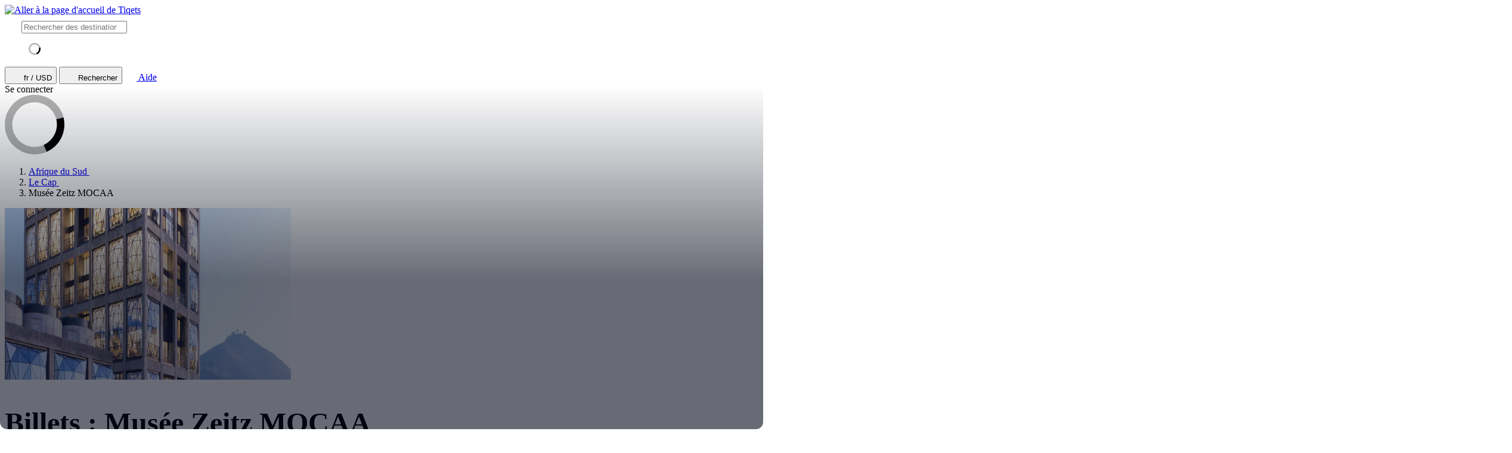

--- FILE ---
content_type: text/html; charset=utf-8
request_url: https://www.tiqets.com/fr/billets-zeitz-mocaa-museum-l176344/
body_size: 28527
content:

<!doctype html>
<html class="no-js use-sitebrand-theme scroll-smooth" lang="fr" data-currency="USD" data-pagetype="location" >
<head>
                  <link rel="preconnect" href="https://cdn-cookieyes.com" crossorigin>
    <link rel="preconnect" href="https://directory.cookieyes.com" crossorigin>
    <link rel="preconnect" href="https://log.cookieyes.com" crossorigin>
    <link rel="preload" href="https://cdn-cookieyes.com/client_data/f80f2e14a901322599758bc3/script.js" as="script">

    <!-- Start cookieyes banner -->
    <script id="cookieyes" type="text/javascript" src="https://cdn-cookieyes.com/client_data/f80f2e14a901322599758bc3/script.js"></script>
    <!-- End cookieyes banner -->


                <link rel="preconnect" href="https://aws-tiqets-cdn.imgix.net" crossorigin />
        <link rel="preconnect" href="//cdn.tiqets.com" crossorigin />
    <link rel="preload" href="/abacus/exps.js" as="script" />
        <link rel="preload" href="//cdn.tiqets.com/static/assets/webpack/css_b2c_fonts.12a4105e0c.css" as="style">


        <script type="text/javascript">document.documentElement.classList.replace("no-js", "js");</script>

    <meta charset="utf-8">
    <meta http-equiv="x-ua-compatible" content="ie=edge">
<meta name="viewport" content="width=device-width, initial-scale=1, shrink-to-fit=no">

        <script>
      window.dataLayer = window.dataLayer || [];
      function gtag(){ dataLayer.push(arguments); }

      gtag('consent', 'default', {
        ad_personalization: 'denied',
        ad_storage: 'denied',
        ad_user_data: 'denied',
        analytics_storage: 'denied'
      });
    </script>

    <!-- Google Tag Manager -->
    <script>(function(w,d,s,l,i){w[l]=w[l]||[];w[l].push({'gtm.start':
    new Date().getTime(),event:'gtm.js'});var f=d.getElementsByTagName(s)[0],
    j=d.createElement(s),dl=l!='dataLayer'?'&l='+l:'';j.async=true;j.src=
    '//www.googletagmanager.com/gtm.js?id='+i+dl;f.parentNode.insertBefore(j,f);
    })(window,document,'script','dataLayer','GTM-NJBNDN');</script>
    <!-- End Google Tag Manager -->

<script>
    dataLayer.push({
      "pageType": 'location',
      "country": { "id": 50247 },
    });
  </script>
    <meta name="google-site-verification" content="7hwoxanxtjn5TDUFFySSo65JLV26fBgeLhEil7n4WQ4">
    <meta name="msvalidate.01" content="9AC081D85BF976A15AFCB5BE8BEE7972">

    <link rel="icon" type="image/png" sizes="16x16" href="https://cdn.tiqets.com/static/assets/favicons/favicon-16x16.png">
    <link rel="icon" type="image/png" sizes="32x32" href="https://cdn.tiqets.com/static/assets/favicons/favicon-32x32.png">
    <link rel="icon" type="image/png" sizes="96x96" href="https://cdn.tiqets.com/static/assets/favicons/favicon-96x96.png">
    <link rel="apple-touch-icon" href="https://cdn.tiqets.com/static/assets/favicons/apple-touch-icon.png" />
    <link rel="apple-touch-icon" sizes="57x57" href="https://cdn.tiqets.com/static/assets/favicons/apple-touch-icon-57x57.png" />
    <link rel="apple-touch-icon" sizes="72x72" href="https://cdn.tiqets.com/static/assets/favicons/apple-touch-icon-72x72.png" />
    <link rel="apple-touch-icon" sizes="76x76" href="https://cdn.tiqets.com/static/assets/favicons/apple-touch-icon-76x76.png" />
    <link rel="apple-touch-icon" sizes="114x114" href="https://cdn.tiqets.com/static/assets/favicons/apple-touch-icon-114x114.png" />
    <link rel="apple-touch-icon" sizes="120x120" href="https://cdn.tiqets.com/static/assets/favicons/apple-touch-icon-120x120.png" />
    <link rel="apple-touch-icon" sizes="144x144" href="https://cdn.tiqets.com/static/assets/favicons/apple-touch-icon-144x144.png" />
    <link rel="apple-touch-icon" sizes="152x152" href="https://cdn.tiqets.com/static/assets/favicons/apple-touch-icon-152x152.png" />
    <link rel="apple-touch-icon" sizes="180x180" href="https://cdn.tiqets.com/static/assets/favicons/apple-touch-icon-180x180.png" />

    <meta name="theme-color" content="#47c4c6">
    <meta name="msapplication-navbutton-color" content="#47c4c6">
    <meta name="apple-mobile-web-app-status-bar-style" content="#47c4c6">

    <title>Musée Zeitz MOCAA, Le Cap | Réservez des billets, des visites et bien plus</title>
    <meta name="robots" content="max-image-preview:large">
    <meta name="description" content="Découvrez les meilleures choses à faire à Cap. Bénéficiez d&#39;une réduction allant jusqu&#39;à 20 % sur les billets pour Musée Zeitz MOCAA et d&#39;autres attractions.">

        <script type="text/javascript" src="//cdn.tiqets.com/static/assets/webpack/js_discovery_runtime.42edb822e0.js" crossorigin="anonymous" data-cookieconsent="ignore" defer></script>

        <script type="text/javascript" src="//cdn.tiqets.com/static/assets/webpack/js_discovery_vendor_chunks.0aa60ad8a4.js" crossorigin="anonymous" data-cookieconsent="ignore" defer></script>


      <script type="text/javascript" src="//cdn.tiqets.com/static/assets/webpack/js_discovery_experience.a755ca1972.js" crossorigin="anonymous" data-cookieconsent="ignore" defer></script>

              <link rel="stylesheet" href="//cdn.tiqets.com/static/assets/webpack/css_b2c_fonts.12a4105e0c.css" media="print" onload="this.media='all'">



            <link rel="stylesheet" href="//cdn.tiqets.com/static/assets/webpack/css_b2c_commons.14b62e390c.css" />

        <style>@view-transition { navigation: auto }</style>

          <link rel="stylesheet" href="//cdn.tiqets.com/static/assets/webpack/css_discovery_experience.150ee77807.css" />

    
          <link rel="canonical" href="https://www.tiqets.com/fr/billets-zeitz-mocaa-museum-l176344/" />
    <link rel="alternate" href="https://www.tiqets.com/en/zeitz-mocaa-museum-tickets-l176344/" hreflang="en" title="English">
<link rel="alternate" href="https://www.tiqets.com/de/tickets-zeitz-mocaa-museum-l176344/" hreflang="de" title="Deutsch">
<link rel="alternate" href="https://www.tiqets.com/es/entradas-zeitz-mocaa-museum-l176344/" hreflang="es" title="Español">
<link rel="alternate" href="https://www.tiqets.com/fr/billets-zeitz-mocaa-museum-l176344/" hreflang="fr" title="Français">
<link rel="alternate" href="https://www.tiqets.com/it/biglietti-zeitz-mocaa-museum-l176344/" hreflang="it" title="Italiano">
<link rel="alternate" href="https://www.tiqets.com/nl/kaartjes-zeitz-mocaa-museum-l176344/" hreflang="nl" title="Nederlands">
<link rel="alternate" href="https://www.tiqets.com/pt/bilhetes-zeitz-mocaa-museum-l176344/" hreflang="pt" title="Português">
<link rel="alternate" href="https://www.tiqets.com/zh/zeitz-mocaa-museum-tickets-l176344/" hreflang="zh" title="中文">
<link rel="alternate" href="https://www.tiqets.com/ja/zeitz-mocaa-museum-tickets-l176344/" hreflang="ja" title="日本語">
<link rel="alternate" href="https://www.tiqets.com/ru/zeitz-mocaa-museum-tickets-l176344/" hreflang="ru" title="Русский">
<link rel="alternate" href="https://www.tiqets.com/pl/zeitz-mocaa-museum-bilety-l176344/" hreflang="pl" title="Polski">
<link rel="alternate" href="https://www.tiqets.com/el/zeitz-mocaa-museum-tickets-l176344/" hreflang="el" title="Ελληνικά">
<link rel="alternate" href="https://www.tiqets.com/ko/zeitz-mocaa-museum-tickets-l176344/" hreflang="ko" title="한국어">
<link rel="alternate" href="https://www.tiqets.com/ca/tiquets-zeitz-mocaa-museum-l176344/" hreflang="ca" title="Català">
<link rel="alternate" href="https://www.tiqets.com/da/billetter-til-zeitz-mocaa-museum-l176344/" hreflang="da" title="Dansk">
<link rel="alternate" href="https://www.tiqets.com/cs/muzeum-zeitz-mocaa-vstupenky-l176344/" hreflang="cs" title="Čeština">
<link rel="alternate" href="https://www.tiqets.com/sv/zeitz-mocaa-museum-biljetter-l176344/" hreflang="sv" title="Svenska">

    <link class="link-selectable-language" href="https://www.tiqets.com/en/zeitz-mocaa-museum-tickets-l176344/" hreflang="en" title="English">
<link class="link-selectable-language" href="https://www.tiqets.com/ca/tiquets-zeitz-mocaa-museum-l176344/" hreflang="ca" title="Català">
<link class="link-selectable-language" href="https://www.tiqets.com/cs/muzeum-zeitz-mocaa-vstupenky-l176344/" hreflang="cs" title="Čeština">
<link class="link-selectable-language" href="https://www.tiqets.com/da/billetter-til-zeitz-mocaa-museum-l176344/" hreflang="da" title="Dansk">
<link class="link-selectable-language" href="https://www.tiqets.com/de/tickets-zeitz-mocaa-museum-l176344/" hreflang="de" title="Deutsch">
<link class="link-selectable-language" href="https://www.tiqets.com/el/zeitz-mocaa-museum-tickets-l176344/" hreflang="el" title="Ελληνικά">
<link class="link-selectable-language" href="https://www.tiqets.com/es/entradas-zeitz-mocaa-museum-l176344/" hreflang="es" title="Español">
<link class="link-selectable-language" href="https://www.tiqets.com/fr/billets-zeitz-mocaa-museum-l176344/" hreflang="fr" title="Français">
<link class="link-selectable-language" href="https://www.tiqets.com/ko/zeitz-mocaa-museum-tickets-l176344/" hreflang="ko" title="한국어">
<link class="link-selectable-language" href="https://www.tiqets.com/it/biglietti-zeitz-mocaa-museum-l176344/" hreflang="it" title="Italiano">
<link class="link-selectable-language" href="https://www.tiqets.com/nl/kaartjes-zeitz-mocaa-museum-l176344/" hreflang="nl" title="Nederlands">
<link class="link-selectable-language" href="https://www.tiqets.com/ja/zeitz-mocaa-museum-tickets-l176344/" hreflang="ja" title="日本語">
<link class="link-selectable-language" href="https://www.tiqets.com/pt/bilhetes-zeitz-mocaa-museum-l176344/" hreflang="pt" title="Português">
<link class="link-selectable-language" href="https://www.tiqets.com/pl/zeitz-mocaa-museum-bilety-l176344/" hreflang="pl" title="Polski">
<link class="link-selectable-language" href="https://www.tiqets.com/ru/zeitz-mocaa-museum-tickets-l176344/" hreflang="ru" title="Русский">
<link class="link-selectable-language" href="https://www.tiqets.com/sv/zeitz-mocaa-museum-biljetter-l176344/" hreflang="sv" title="Svenska">
<link class="link-selectable-language" href="https://www.tiqets.com/zh/zeitz-mocaa-museum-tickets-l176344/" hreflang="zh" title="中文">

    <link rel="search" type="application/opensearchdescription+xml" title="Tiqets" href="/opensearch.xml">
<meta property="fb:app_id" content="1870022069881950">
    <meta property="og:url" content="https://www.tiqets.com/fr/billets-zeitz-mocaa-museum-l176344/">
    <meta property="og:type" content="website">
    <meta property="og:title" content="Musée Zeitz MOCAA">
<meta property="og:image" content="https://aws-tiqets-cdn.imgix.net/images/content/66303761e92348a18498d4c840ebc1a6.jpg?auto=format%2Ccompress&amp;fit=crop&amp;q=70">
    <meta property="og:site_name" content="Tiqets">
  <script type="application/ld+json">{"@context": "https://schema.org", "@graph": [{"@context": "https://schema.org", "@type": "Product", "aggregateRating": {"@context": "https://schema.org", "@type": "AggregateRating", "ratingValue": "4.8", "reviewCount": 13}, "description": "Le mus\u00e9e Zeitz MOCAA a transform\u00e9 un ancien silo \u00e0 grains du Cap, qui \u00e9tait autrefois une ic\u00f4ne de l\u0027horizon de la ville, en une merveille architecturale moderne, dans le but de pr\u00e9senter la diversit\u00e9 de l\u0027art africain \u00e0 travers le continent et sa diaspora. Aujourd\u0027hui, le plus grand mus\u00e9e d\u0027art contemporain au monde, les visiteurs peuvent s\u0027attendre \u00e0 voir d\u0027innombrables \u0153uvres d\u0027art r\u00e9parties sur 7 \u00e9tages et une centaine de galeries.", "image": "https://aws-tiqets-cdn.imgix.net/images/content/66303761e92348a18498d4c840ebc1a6.jpg?auto=format%2Ccompress\u0026fit=crop\u0026q=70", "name": "Billets pour Mus\u00e9e Zeitz MOCAA", "offers": {"@context": "https://schema.org", "@type": "AggregateOffer", "availability": "https://schema.org/InStock", "lowPrice": "16.29", "offerCount": 1, "priceCurrency": "USD"}, "review": [{"@context": "https://schema.org", "@type": "Review", "author": {"@context": "https://schema.org", "@type": "Person", "name": "Ahmed"}, "datePublished": "2022-03-25", "reviewBody": "Amazing... The destination is great. Couldn\u0027t bother about your platform which is just like any other service provider really... The minimum tech API that is standard to and booking site!\nUp to 50 characters bla", "reviewRating": {"@context": "https://schema.org", "@type": "Rating", "ratingValue": 5}}, {"@context": "https://schema.org", "@type": "Review", "author": {"@context": "https://schema.org", "@type": "Person", "name": "roelof"}, "datePublished": "2021-11-09", "reviewBody": "I am very impressed with the easy way we got into the museum. Very simple and quick. I found it simple and user friendly. Thank you ", "reviewRating": {"@context": "https://schema.org", "@type": "Rating", "ratingValue": 5}}, {"@context": "https://schema.org", "@type": "Review", "author": {"@context": "https://schema.org", "@type": "Person", "name": "Jenny"}, "datePublished": "2021-04-19", "reviewBody": "Zeitz was amazing but we were unable to locate our tiqet as what I downloaded had no barcode and the email had disappeared. So what spoilt the day was the peculiar app, Tiqet, that was impossible to locate even under a search for Tiqet.", "reviewRating": {"@context": "https://schema.org", "@type": "Rating", "ratingValue": 5}}], "url": "https://www.tiqets.com/fr/billets-zeitz-mocaa-museum-l176344/"}, {"@context": "https://schema.org", "@type": "ItemList", "itemListElement": [{"@context": "https://schema.org", "@type": "ListItem", "item": {"@context": "https://schema.org", "@type": "Event", "aggregateRating": {"@context": "https://schema.org", "@type": "AggregateRating", "ratingValue": "4.8", "reviewCount": 13}, "description": "Visitez le plus grand mus\u00e9e d\u0027art contemporain africain au monde", "image": ["https://aws-tiqets-cdn.imgix.net/images/content/ade320997f4745998db4c13f83cb6eb1.jpg?auto=format%2Ccompress\u0026fit=crop\u0026q=70", "https://aws-tiqets-cdn.imgix.net/images/content/91c805bfe5554caa968ee47ad57cea80.jpg?auto=format%2Ccompress\u0026fit=crop\u0026q=70", "https://aws-tiqets-cdn.imgix.net/images/content/e90bc72a3d2f41a1bf3776c58fc82a8e.jpg?auto=format%2Ccompress\u0026fit=crop\u0026q=70"], "location": "Mus\u00e9e Zeitz MOCAA", "name": "Mus\u00e9e Zeitz MOCAA : Billet avec acc\u00e8s rapide", "offers": {"@context": "https://schema.org", "@type": "Offer", "availability": "https://schema.org/InStock", "price": "16.29", "priceCurrency": "USD"}, "startDate": "2026-01-17", "url": "https://www.tiqets.com/fr/activites-attractions-le-cap-c82923/billets-pour-musee-zeitz-mocaa-entree-rapide-p1010546/"}, "position": 1}], "itemListOrder": "https://schema.org/ItemListOrderAscending", "name": "Mus\u00e9e Zeitz MOCAA", "numberOfItems": 1}]}</script>
      <script type="application/ld+json">
    {
        "@context": "https://schema.org",
        "@type": "Organization",
        "url": "https://www.tiqets.com",
        "logo": "https://cdn.tiqets.com/static/assets/img/logo/logo-800px.png",
        "name": "Tiqets"
    }
    </script>
    <script>
      window.BUILD_VERSION =  "v260115-1521.1";
      window.BOOTSTRAP_DATA = {"city": {"admin_name": "Cape Town", "id": 82923, "in_city": "\u00e0 Cap", "name": "Le Cap", "today": "2026-01-16", "tomorrow": "2026-01-17", "top_location_ids": [198010, 237996, 215109, 215111, 236367, 236365, 215110, 176344, 212211, 176309, 176305, 233083, 240572, 262705, 266999, 199000, 239542, 236364, 199903], "url": "/fr/activites-attractions-le-cap-c82923/"}, "page": {"id": 176344, "type": "location"}, "remarketing": {"city_ids": [82923], "exclude_from_audience": false, "venue_ids": [176344]}, "settings": {"sales_channel": null, "signed_preview": null}, "sitebrand": {"background_color": null, "distributor_id": 1, "has_sitebrand_branding": false, "id": 9, "logo_url": null, "name": "Tiqets", "shortname": "Tiqets", "show_coupon_field": false, "text_color_scheme": "light", "url": null}, "venue": {"city": {"admin_name": "Cape Town", "id": 82923, "in_city": "\u00e0 Cap", "name": "Le Cap", "today": "2026-01-16", "tomorrow": "2026-01-17", "top_location_ids": [198010, 237996, 215109, 215111, 236367, 236365, 215110, 176344, 212211, 176309, 176305, 233083, 240572, 262705, 266999, 199000, 239542, 236364, 199903], "url": "/fr/activites-attractions-le-cap-c82923/"}, "id": 176344, "images": [{"alt_text": null, "credits": "Iwan Baan", "origin": null, "origin_url": null, "title": null, "url": "https://aws-tiqets-cdn.imgix.net/images/content/66303761e92348a18498d4c840ebc1a6.jpg?auto=format%2Ccompress\u0026fit=crop\u0026q=70\u0026s=fc9e9c107f989b0b1b3829e51047b200"}, {"alt_text": null, "credits": "Iwan Baan", "origin": null, "origin_url": null, "title": null, "url": "https://aws-tiqets-cdn.imgix.net/images/content/c5f68d56592c413987122bff19df2ba7.jpg?auto=format%2Ccompress\u0026fit=crop\u0026q=70\u0026s=1ea7678fb4072c314f40c6acc8f0717d"}, {"alt_text": null, "credits": "Benoit Beaumatin", "origin": null, "origin_url": null, "title": null, "url": "https://aws-tiqets-cdn.imgix.net/images/content/7cfcf97a6f8e4fd08146be0d8cb39372.jpg?auto=format%2Ccompress\u0026fit=crop\u0026q=70\u0026s=818694541ea4730a2199d4240dd0ab3c"}], "location": {"latitude": -33.908374, "longitude": 18.422982}, "name": "Mus\u00e9e Zeitz MOCAA", "top_price": 16.29, "top_price_eur": 14.00, "url": "/fr/billets-zeitz-mocaa-museum-l176344/"}};
        window.PAGE_METADATA = {"entity_id": 176344, "entity_type": "venue", "lists": {"available_offerings": {"items": [{"checkout_disabled": false, "discount_pct": "0", "entity_id": 1010546, "entity_type": "product", "is_available_on_booking_date": false, "is_tiqets_choice": true, "next_available_date": "2026-01-17", "product_type_labels": ["entrance_ticket"], "rating": "4.8", "rating_count": 13, "type": "offering_card"}]}, "bundles": {"items": []}, "content_sections": {"items": []}, "experience_offerings": {"items": [{"checkout_disabled": false, "discount_pct": "0", "entity_id": 1010546, "entity_type": "product", "is_available_on_booking_date": false, "is_tiqets_choice": true, "next_available_date": "2026-01-17", "product_type_labels": ["entrance_ticket"], "rating": "4.8", "rating_count": 13, "type": "offering_card"}]}, "related_venues": {"items": [{"checkout_disabled": false, "discount_pct": "10.00", "entity_id": 198010, "entity_type": "venue", "is_available_on_booking_date": null, "is_tiqets_choice": false, "next_available_date": null, "price_eur": "42.50", "rating": "3.6", "rating_count": 121, "type": "offering_card"}, {"checkout_disabled": false, "discount_pct": "10.00", "entity_id": 215111, "entity_type": "venue", "is_available_on_booking_date": null, "is_tiqets_choice": false, "next_available_date": null, "price_eur": "35.28", "rating": "4.3", "rating_count": 7, "type": "offering_card"}, {"checkout_disabled": false, "discount_pct": "0.00", "entity_id": 215109, "entity_type": "venue", "is_available_on_booking_date": null, "is_tiqets_choice": false, "next_available_date": null, "price_eur": "20.00", "rating": "4.7", "rating_count": 67, "type": "offering_card"}, {"checkout_disabled": false, "discount_pct": "0.00", "entity_id": 176309, "entity_type": "venue", "is_available_on_booking_date": null, "is_tiqets_choice": false, "next_available_date": null, "price_eur": "7.00", "rating": "4.8", "rating_count": 17, "type": "offering_card"}, {"checkout_disabled": false, "discount_pct": "15.38", "entity_id": 205394, "entity_type": "venue", "is_available_on_booking_date": null, "is_tiqets_choice": false, "next_available_date": null, "price_eur": "10.00", "rating": "4.4", "rating_count": 3406, "type": "offering_card"}, {"checkout_disabled": false, "discount_pct": "0.00", "entity_id": 215188, "entity_type": "venue", "is_available_on_booking_date": null, "is_tiqets_choice": false, "next_available_date": null, "price_eur": "12.47", "rating": "5.0", "rating_count": 4, "type": "offering_card"}]}, "reviews": {"items": [{"entity_id": 759940, "entity_type": "review", "type": "review"}, {"entity_id": 719847, "entity_type": "review", "type": "review"}, {"entity_id": 665606, "entity_type": "review", "type": "review"}]}, "temporary_events": {"items": []}, "unavailable_offerings": {"items": []}}}
    </script>
        <script>
      window.config_keys = {
        'CURRENCY_CODE': "USD",
        'FACEBOOK_APP_ID': 1870022069881950,
        'GOOGLE_CLIENT_ID': "429862003878-vgl9nef0mb5u0oncdomke5q4qnkpadie.apps.googleusercontent.com"
      };
  </script>
    <script>
      window.FEATURE_FLAGS = {
          TIME_FORMATTING: false
      };
    </script>
    <script>
      window.TRANSLATIONS = {};
      window.TRANSLATIONS['SIGNING_AGREE_TERM_CONDITION'] = "En vous inscrivant, vous acceptez les \u003ca href=\"/fr/conditions-generales/\" target=\"_blank\"\u003eConditions g\u00e9n\u00e9rales\u003c/a\u003e \u0026 la \u003ca href=\"/fr/politique-de-confidentialite/\" target=\"_blank\"\u003ePolitique de confidentialit\u00e9\u003c/a\u003e de Tiqets.";
    </script>
    

    

    
      <!-- user_account_badge_app -->
      <script>
            window.TRANSLATIONS["Sign in with email"] = "Se connecter avec une adresse mail";
            window.TRANSLATIONS["Sign in to Tiqets"] = "Connectez-vous sur Tiqets";
            window.TRANSLATIONS["Tiqets doesn't make you remember a password. Enter your email address and we'll send you a verification link. If you have already purchased tickets, please use the same email address."] = "Tiqets ne vous oblige pas \u00e0 vous souvenir de votre mot de passe. Entrez votre adresse mail et nous vous enverrons un lien de v\u00e9rification. Si vous avez d\u00e9j\u00e0 achet\u00e9 des billets, veuillez utiliser la m\u00eame adresse mail.";
            window.TRANSLATIONS["Check your email"] = "V\u00e9rifiez votre adresse mail";
            window.TRANSLATIONS["We've sent a verification link to <strong>{email_address}</strong>"] = "Nous avons envoy\u00e9 un lien de v\u00e9rification \u00e0 \u003cstrong\u003e{email_address}\u003c/strong\u003e";
            window.TRANSLATIONS["Please check your email and click the verification link to sign in."] = "Consultez votre bo\u00eete mail et cliquez sur le lien de v\u00e9rification pour vous connecter.";
            window.TRANSLATIONS["Try a different email"] = "Essayez un autre mail";
            window.TRANSLATIONS["See your tickets on all devices"] = "Affichez vos billets sur tous les appareils";
            window.TRANSLATIONS["Save your details to book faster"] = "Enregistrez vos informations pour r\u00e9server plus rapidement";
            window.TRANSLATIONS["Save items to your wish list"] = "Enregistrez des produits dans votre liste de favoris";
            window.TRANSLATIONS["You can always proceed without signing in."] = "Vous pouvez toujours continuer sans vous connecter.";
            window.TRANSLATIONS["If you're signing in for the first time, we'll create a Tiqets account for you."] = "Si vous vous connectez pour la premi\u00e8re fois, nous allons vous cr\u00e9er un compte Tiqets.";
            window.TRANSLATIONS["Close"] = "Fermer";
            window.TRANSLATIONS["Email address"] = "Adresse mail";
            window.TRANSLATIONS["Send verification link"] = "Envoyer le lien de v\u00e9rification";
            window.TRANSLATIONS["Sign in"] = "Se connecter";
      </script>

    
      <!-- login_modal -->
      <script>
            window.TRANSLATIONS["Sign in with email"] = "Se connecter avec une adresse mail";
            window.TRANSLATIONS["Sign in to Tiqets"] = "Connectez-vous sur Tiqets";
            window.TRANSLATIONS["Tiqets doesn't make you remember a password. Enter your email address and we'll send you a verification link. If you have already purchased tickets, please use the same email address."] = "Tiqets ne vous oblige pas \u00e0 vous souvenir de votre mot de passe. Entrez votre adresse mail et nous vous enverrons un lien de v\u00e9rification. Si vous avez d\u00e9j\u00e0 achet\u00e9 des billets, veuillez utiliser la m\u00eame adresse mail.";
            window.TRANSLATIONS["Check your email"] = "V\u00e9rifiez votre adresse mail";
            window.TRANSLATIONS["We've sent a verification link to <strong>{email_address}</strong>"] = "Nous avons envoy\u00e9 un lien de v\u00e9rification \u00e0 \u003cstrong\u003e{email_address}\u003c/strong\u003e";
            window.TRANSLATIONS["Please check your email and click the verification link to sign in."] = "Consultez votre bo\u00eete mail et cliquez sur le lien de v\u00e9rification pour vous connecter.";
            window.TRANSLATIONS["Try a different email"] = "Essayez un autre mail";
            window.TRANSLATIONS["See your tickets on all devices"] = "Affichez vos billets sur tous les appareils";
            window.TRANSLATIONS["Save your details to book faster"] = "Enregistrez vos informations pour r\u00e9server plus rapidement";
            window.TRANSLATIONS["Save items to your wish list"] = "Enregistrez des produits dans votre liste de favoris";
            window.TRANSLATIONS["You can always proceed without signing in."] = "Vous pouvez toujours continuer sans vous connecter.";
            window.TRANSLATIONS["If you're signing in for the first time, we'll create a Tiqets account for you."] = "Si vous vous connectez pour la premi\u00e8re fois, nous allons vous cr\u00e9er un compte Tiqets.";
            window.TRANSLATIONS["Close"] = "Fermer";
            window.TRANSLATIONS["Email address"] = "Adresse mail";
            window.TRANSLATIONS["Send verification link"] = "Envoyer le lien de v\u00e9rification";
      </script>

  
      <!-- js_discovery_experience -->
      <script>
            window.TRANSLATIONS["Close"] = "Fermer";
            window.TRANSLATIONS["Audio guide"] = "Audioguide";
            window.TRANSLATIONS["Live guide"] = "Visite guid\u00e9e";
            window.TRANSLATIONS["From"] = "\u00c0 partir de ";
            window.TRANSLATIONS["booking fee"] = "frais de r\u00e9servation";
            window.TRANSLATIONS["Tiqets' choice"] = "Recommand\u00e9 par Tiqets";
            window.TRANSLATIONS["You selected this experience"] = "Vous avez s\u00e9lectionn\u00e9 cette exp\u00e9rience";
            window.TRANSLATIONS["Show what's included"] = "Voir ce qui est inclus";
            window.TRANSLATIONS["+ {num} other top things to do"] = "{num} autres choses \u00e0 faire absolument";
            window.TRANSLATIONS["+ {num} other top thing to do"] = "{num} autre chose \u00e0 faire absolument ";
            window.TRANSLATIONS["No image description available"] = "Aucune description d\u0027image disponible";
            window.TRANSLATIONS["More info"] = "Plus d\u0027informations";
            window.TRANSLATIONS["Book now"] = "R\u00e9server";
            window.TRANSLATIONS["Filter by offering type"] = "Filtrer par type d\u0027offre";
            window.TRANSLATIONS["All"] = "Tout";
            window.TRANSLATIONS["Clear"] = "Effacer";
            window.TRANSLATIONS["Continue"] = "Continuer";
            window.TRANSLATIONS["review"] = "avis";
            window.TRANSLATIONS["reviews"] = "avis";
            window.TRANSLATIONS["Sign in"] = "Se connecter";
            window.TRANSLATIONS["Sort by"] = "Trier par";
            window.TRANSLATIONS["Price: low to high"] = "Prix : par ordre croissant";
            window.TRANSLATIONS["Price: high to low"] = "Prix : par ordre d\u00e9croissant";
            window.TRANSLATIONS["Rating"] = "\u00c9valuation";
      </script>

  
      <!-- fullscreen_gallery_blue_app -->
      <script>
            window.TRANSLATIONS["Previous"] = "Pr\u00e9c\u00e9dent";
            window.TRANSLATIONS["Next"] = "Suivant";
      </script>

  

  

</head>
<body class="page-body flex flex-col no-outline overflow-x-hidden " 
 single-product-redirect>
  <!-- Google Tag Manager (noscript) -->
    <noscript><iframe src="//www.googletagmanager.com/ns.html?id=GTM-NJBNDN"
    height="0" width="0" style="display:none;visibility:hidden"></iframe></noscript>
    <!-- End Google Tag Manager (noscript) -->


    <div id="tq-coupon-banner"></div>


  <div class="grit-fence " >
    
  



          <div
    data-react-app="LanguageSuggesterApp"
     data-react-props="{&#34;className&#34;: &#34;grit-fence pl-0&#34;, &#34;trackCategory&#34;: &#34;Topbar Language Suggestion&#34;}"
    
    
    data-react-self-close=true
    
    
    
    
     class="grit-breakout bg-primary-800"
  ></div>


    <header
      class="topbar bg-primary-bg text-primary-text relative shadow-[0_3px_4px_-2px] shadow-ink-800/[.16] grit-breakout"
    >
              <div
    data-react-app="SearchFullscreenApp"
     data-react-props="{&#34;hintNearby&#34;: true, &#34;searchUrl&#34;: &#34;/fr/search&#34;}"
    data-react-conditional=true
    data-react-conditional-indicator=true
    data-react-self-close=true
    
    
    
    
    
  ></div>


  <div class="grit-fence px-0! topbar__inner flex items-center" >
                                    <div class="topbar__logo-wrapper">
            <a href="/fr/">
            <img class="topbar__logo mt-1" width="108" height="24" src="https://cdn.tiqets.com/static/assets/logos/tiqets-logo-primary-600.svg" alt="Aller à la page d'accueil de Tiqets" />
            </a>
    </div>

                    
  <tq-search-autocomplete class="block relative hidden md:block flex-1 xl:flex-none xl:w-[22.5rem] relative" id="search-big">
    <search>
    <form
      class="flex items-center p-3 px-4 bg-white rounded-full border border-grey-500 [&:has(:focus-visible)]:ring-outline"
      action="/fr/search"
      method="GET"
    >
        <tq-icon class="contents" url="//cdn.tiqets.com/static/assets/webpack/i-search-outline.svg" name="search-outline">
    <svg
      class="fill-current stroke-current stroke-0 duration-150 ease-in-out shrink-0"
      width="24"
      height="24"
      focusable="false"
      style="
        color: hsl(var(--color-ink-500));
        "
      aria-hidden=true
    >
      <use href="#search-outline"></use>
    </svg>
  </tq-icon>


      <input
        class="grow w-full m-0 p-0 ml-3 text-ink-500 border-0! shadow-none! outline-hidden appearance-none placeholder-ink-100"
        data-testid="search-input"
        placeholder="Rechercher des destinations et des expériences"
        type="search"
        name="q"         value=""
        hx-get="/web_api/htmx-apps/autocomplete?language=fr&amp;currency=USD"
        hx-trigger="input changed delay:500ms"
        hx-target="#search-big ul"
        autocomplete="off"
      >
    </form>

    <ul class="list-none bg-white rounded-xl shadow-md overflow-hidden
               absolute left-0 right-0 top-full z-10
               pl-0 my-0 mt-2
               border-l border-r border-t border-grey-500
               hidden"
        role="list-box"
        data-testid="search-suggestions"
    >
      <div class="py-2 pl-4">
            <svg
      class="None animate-spin"
      width="20"
      height="20"
      fill="currentColor"
      xmlns="http://www.w3.org/2000/svg"
      viewBox="0 0 32 32"
      style="color: hsl(var(--color-ink-500));"
    >
      <path
        opacity=".3"
        fillRule="evenodd"
        clipRule="evenodd"
        d="M16 32a16 16 0 1 1 0-32 16 16 0 0 1 0 32zm0-4a12 12 0 1 0 0-24 12 12 0 0 0 0 24z"
      />
      <path
        fillRule="evenodd"
        clipRule="evenodd"
        d="M31.54 12.16a16.04 16.04 0 0 1-9 18.45l-1.65-3.65a12 12 0 0 0 6.79-13.73l3.86-1.07z"
      />
    </svg>
      </div>
    </ul>
    </search>
  </tq-search-autocomplete>

            <div class="topbar__menu-wrapper justify-end flex flex-1 items-center ml-3 mr-2">

                      <button
                          hx-get="/web_api/htmx-apps/user-settings?language=fr&amp;currency=USD&amp;path=%2Ffr%2Fbillets-zeitz-mocaa-museum-l176344%2F%3F&amp;htmx=true"
                          hx-target="#htmx-modal .container"
                          hx-indicator="#htmx-modal"
                          hx-swap="innerHTML"
                          data-track="click"
                          data-track-category="Settings"
                          data-track-action="Click Currency Language In Header"
                          aria-label="Sélectionner la langue et la devise (actuellement : fr / USD)"
                          class="flex items-center uppercase font-medium p-2 topbar-menu-item"
                          data-testid="open-user-settings"
                      >
                          <tq-icon class="contents" url="//cdn.tiqets.com/static/assets/webpack/i-globe.svg" name="globe">
    <svg
      class="fill-current stroke-current stroke-0 duration-150 ease-in-out block mr-1"
      width="20"
      height="20"
      focusable="false"
      style="
        
        "
      aria-hidden=true
    >
      <use href="#globe"></use>
    </svg>
  </tq-icon>

                        <span class="topbar-menu-item__text">fr / USD</span>
                      </button>
                    <button
                        class="topbar-menu-item topbar-menu-item--search p-2 hidden md:hidden!"
                        data-react-trigger="SearchFullscreenApp"
                        data-react-trigger-event="click"
                        title="Rechercher">
                          <tq-icon class="contents" url="//cdn.tiqets.com/static/assets/webpack/i-search-outline.svg" name="search-outline">
    <svg
      class="fill-current stroke-current stroke-0 duration-150 ease-in-out"
      width="20"
      height="20"
      focusable="false"
      style="
        
        "
      aria-hidden=true
    >
      <use href="#search-outline"></use>
    </svg>
  </tq-icon>

                        <span class="sr-only">Rechercher</span>
                    </button>
                    <a
                        class="p-2 flex items-center no-underline"
                        href="https://support.tiqets.com/lang/fr"
                        target="_blank"
                        data-track="click"
                        data-track-category="Help"
                        data-track-action="Click Help In Header"
                        aria-label="Aide"
                    >
                          <tq-icon class="contents" url="//cdn.tiqets.com/static/assets/webpack/i-questionmark-outline.svg" name="questionmark-outline">
    <svg
      class="fill-current stroke-current stroke-0 duration-150 ease-in-out block"
      width="20"
      height="20"
      focusable="false"
      style="
        
        "
      aria-hidden=true
    >
      <use href="#questionmark-outline"></use>
    </svg>
  </tq-icon>

                        <span class="topbar-menu-item__text ml-1 font-medium">Aide</span>
                    </a>

  <div
    data-react-app="UserLoginApp"
     data-react-props="{}"
    
    
    
    
    
    
    
     class="topbar-menu-item"
  >                                                    <div role="status" class="max-w-sm animate-pulse flex gap-1 items-center p-2">
                        <div class="h-5 bg-grey-200 rounded-full w-5"></div>
                        <div class="bg-grey-200 rounded-full hidden md:inline-block">
                          <span class="opacity-0 text-sm font-medium">Se connecter</span>
                        </div>
                      </div>

</div>
            </div>


  </div>


          <div id="htmx-modal" class="contents">
            <div class="fixed bg-ink-800/75 top-0 w-screen h-screen z-20 hidden htmx-request-child:flex">
                  <svg
      class="block m-auto animate-spin"
      width="100"
      height="100"
      fill="currentColor"
      xmlns="http://www.w3.org/2000/svg"
      viewBox="0 0 32 32"
      style="color: hsl(var(--color-white));"
    >
      <path
        opacity=".3"
        fillRule="evenodd"
        clipRule="evenodd"
        d="M16 32a16 16 0 1 1 0-32 16 16 0 0 1 0 32zm0-4a12 12 0 1 0 0-24 12 12 0 0 0 0 24z"
      />
      <path
        fillRule="evenodd"
        clipRule="evenodd"
        d="M31.54 12.16a16.04 16.04 0 0 1-9 18.45l-1.65-3.65a12 12 0 0 0 6.79-13.73l3.86-1.07z"
      />
    </svg>
            </div>
            <div class="container"></div>
          </div>

        
    </header>
      <div
    data-react-app="NotificationListApp"
     data-react-props="{&#34;position&#34;: &#34;top&#34;}"
    
    
    
    
    
    
    
    
  ></div>




            


    <div class="relative my-4">
    <ol
      class="flex list-none overflow-x-auto whitespace-nowrap scrollbar-hide text-xs text-ink-500 p-2 -m-2"
      itemscope
      itemtype="https://schema.org/BreadcrumbList"
    >

        <li class="items-center"
        itemprop="itemListElement"
        itemscope
        itemtype="https://schema.org/ListItem"
    >
            <a
                class="inline-block no-underline hover:underline"
                href="/fr/activites-attractions-afrique-du-sud-z50247/"
                itemprop="item"
                  data-track="click"
                  data-track-category="Navigation"
                  data-track-action="Click Breadcrumb"
                  data-track-metadata="{&#39;entity_type&#39;: &#39;country&#39;, &#39;entity_id&#39;: 50247}"
            >
                <span itemprop="name">Afrique du Sud</span>
            </a>

            <tq-icon class="contents" url="//cdn.tiqets.com/static/assets/webpack/i-chevron-outline.svg" name="chevron-outline">
    <svg
      class="fill-current stroke-current stroke-0 duration-150 ease-in-out mx-1"
      width="8"
      height="8"
      focusable="false"
      style="
        
        "
      aria-hidden=true
    >
      <use href="#chevron-outline"></use>
    </svg>
  </tq-icon>


            <meta itemprop="position" content="1" />
    </li>

        <li class="items-center"
        itemprop="itemListElement"
        itemscope
        itemtype="https://schema.org/ListItem"
    >
            <a
                class="inline-block no-underline hover:underline"
                href="/fr/activites-attractions-le-cap-c82923/"
                itemprop="item"
                  data-track="click"
                  data-track-category="Navigation"
                  data-track-action="Click Breadcrumb"
                  data-track-metadata="{&#39;entity_type&#39;: &#39;city&#39;, &#39;entity_id&#39;: 82923}"
            >
                <span itemprop="name">Le Cap</span>
            </a>

            <tq-icon class="contents" url="//cdn.tiqets.com/static/assets/webpack/i-chevron-outline.svg" name="chevron-outline">
    <svg
      class="fill-current stroke-current stroke-0 duration-150 ease-in-out mx-1"
      width="8"
      height="8"
      focusable="false"
      style="
        
        "
      aria-hidden=true
    >
      <use href="#chevron-outline"></use>
    </svg>
  </tq-icon>


            <meta itemprop="position" content="2" />
    </li>

        <li class="items-center"
        itemprop="itemListElement"
        itemscope
        itemtype="https://schema.org/ListItem"
    >
            <span class="text-ink-300 pr-8">
                <span itemprop="name">Musée Zeitz MOCAA</span>
            </span>


            <meta itemprop="position" content="3" />
    </li>
    </ol>

    <span class="absolute right-0 top-0 h-full w-8 bg-linear-to-l from-white to-transparent" aria-hidden="true"></span>
  </div>

  
  <style>
    .HeroSection {
      --hs-spacing: 16px;
      --hs-height: 289px;
      --hs-heading-size: 32px;
      min-height: var(--hs-height);
    }
    .HeroSection::before {
      content: "";
      background: linear-gradient(0deg, rgba(4, 9, 26, 0.60) 35.01%, rgba(4, 9, 26, 0.00) 80.15%);
      position: absolute;
      width: 100%;
      height: 100%;
      top: 0;
      left: 0;
      pointer-events: none;
      z-index: 2;
    }
    .HeroSection__heading {
      font-size: var(--hs-heading-size);
    }

    @media (min-width: 720px) {
      .HeroSection {
        --hs-spacing: 32px;
        --hs-heading-size: 48px;
      }
      .HeroSection::before {
        border-radius: 0.75rem;
      }
    }

  </style>


  <section
    class="HeroSection text-white relative md:rounded-xl mb-4 md:mb-8 max-md:-mx-4"
    data-testid="hero-section"
      data-fullscreen-gallery-app="HeroFullscreenGallery"
  >
      <a
        href="https://aws-tiqets-cdn.imgix.net/images/content/66303761e92348a18498d4c840ebc1a6.jpg?auto=format%2Ccompress&amp;fit=crop&amp;q=70"
        target="_blank"
        data-react-trigger="HeroFullscreenGallery"
        data-react-trigger-event="click"
        data-react-trigger-props="{&#34;initialIndex&#34;: 0}"
        class="absolute inset-0 ease-out duration-200 cursor-pointer z-1 h-full focus:outline focus:outline-2 focus:rounded-md"
      >

        <picture
    class=""
  >
      <source
        media="(min-width: 720px)"
        width="1200"
        height="360"
        srcset="
            https://aws-tiqets-cdn.imgix.net/images/content/66303761e92348a18498d4c840ebc1a6.jpg?auto=format%2Ccompress&dpr=1&fit=crop&h=360&q=40&w=1200 1x,
            https://aws-tiqets-cdn.imgix.net/images/content/66303761e92348a18498d4c840ebc1a6.jpg?auto=format%2Ccompress&dpr=2&fit=crop&h=360&q=30&w=1200 2x,
        "
      >
    <img
      class="w-full h-full object-cover md:rounded-xl bg-grey-200"
        srcset="https://aws-tiqets-cdn.imgix.net/images/content/66303761e92348a18498d4c840ebc1a6.jpg?auto=format%2Ccompress&dpr=2&fit=crop&h=288&q=30&w=480 2x"
      src="https://aws-tiqets-cdn.imgix.net/images/content/66303761e92348a18498d4c840ebc1a6.jpg?auto=format%2Ccompress&fit=crop&h=288&q=40&w=480"
      alt="Un bâtiment moderne en béton avec des fenêtres quadrillées et illuminées au crépuscule, situé près d&#39;un port et d&#39;une montagne lointaine."
      width="480"
      height="288"
      
        fetchpriority="high"
    >
  </picture>


      </a>

    <div class="w-full box-border p-(--hs-spacing) flex flex-col absolute bottom-0 z-10 ">
        <h1 class="HeroSection__heading mt-auto mb-0">Billets : Musée Zeitz MOCAA</h1>
            <a
    href="#reviews"
    class="no-underline inline-block mt-4"
    data-track="click"
    data-track-category="Reviews"
    data-track-action="Click Anchor Link"
    data-track-metadata='{"rating": 4.8, "rating_count": 13 }'
  >
    
    <div class="Rating flex items-center text-xs" data-rating-score="4.8">
          <tq-icon class="contents" url="//cdn.tiqets.com/static/assets/webpack/i-star-fill.svg" name="star-fill">
    <svg
      class="fill-current stroke-current stroke-0 duration-150 ease-in-out mr-0.5"
      width="12"
      height="12"
      focusable="false"
      style="
        color: hsl(var(--color-yellow-500));
        "
      aria-hidden=true
    >
      <use href="#star-fill"></use>
    </svg>
  </tq-icon>

        <span class="text-white font-medium ml-1">4.8 </span>
          <span class="text-white font-medium ml-1">(13 avis)</span>
    </div>

  </a>

    </div>
  </section>



        <div
    data-react-app="HeroFullscreenGallery"
     data-react-props="{&#34;images&#34;: [{&#34;url&#34;: &#34;https://aws-tiqets-cdn.imgix.net/images/content/66303761e92348a18498d4c840ebc1a6.jpg?auto=format%2Ccompress&amp;fit=crop&amp;q=70&#34;, &#34;credits&#34;: &#34;Iwan Baan&#34;, &#34;title&#34;: &#34;&#34;, &#34;alt&#34;: &#34;Un b\u00e2timent moderne en b\u00e9ton avec des fen\u00eatres quadrill\u00e9es et illumin\u00e9es au cr\u00e9puscule, situ\u00e9 pr\u00e8s d&#39;un port et d&#39;une montagne lointaine.&#34;, &#34;origin&#34;: &#34;&#34;, &#34;originUrl&#34;: &#34;&#34;}], &#34;trackCategory&#34;: &#34;Experience Image Credits&#34;, &#34;showAltText&#34;: false}"
    data-react-conditional=true
    data-react-conditional-indicator=true
    data-react-self-close=true
    
    
    
    
    
  ></div>




  <main id="tickets" class="mb-8">

      


  <h2 class="text-base xl:text-xl font-bold mt-0 mb-2">Vérifiez les disponibilités</h2>

  <div
    data-react-app="ExperienceOfferingsDiscovery"
     data-react-props="{&#34;entityId&#34;: 176344, &#34;entityType&#34;: &#34;venue&#34;, &#34;initialItems&#34;: [{&#34;type&#34;: &#34;product&#34;, &#34;id&#34;: &#34;product-1010546-fr&#34;, &#34;title&#34;: &#34;Mus\u00e9e Zeitz MOCAA : Billet avec acc\u00e8s rapide&#34;, &#34;entityId&#34;: 1010546, &#34;channel&#34;: &#34;tiqets.com&#34;, &#34;language&#34;: &#34;fr&#34;, &#34;regionIds&#34;: [], &#34;discoverableCityIds&#34;: [], &#34;checkoutDisabled&#34;: false, &#34;ratingCount&#34;: 13, &#34;url&#34;: &#34;/fr/activites-attractions-le-cap-c82923/billets-pour-musee-zeitz-mocaa-entree-rapide-p1010546/&#34;, &#34;images&#34;: [{&#34;index&#34;: 0, &#34;source&#34;: &#34;images/content/ade320997f4745998db4c13f83cb6eb1.jpg&#34;, &#34;canBeShared&#34;: true, &#34;credits&#34;: null, &#34;title&#34;: null, &#34;small&#34;: &#34;https://aws-tiqets-cdn.imgix.net/images/content/ade320997f4745998db4c13f83cb6eb1.jpg?auto=format%2Ccompress&amp;fit=crop&amp;h=128&amp;q=70&amp;w=128&#34;, &#34;medium&#34;: &#34;https://aws-tiqets-cdn.imgix.net/images/content/ade320997f4745998db4c13f83cb6eb1.jpg?auto=format%2Ccompress&amp;fit=crop&amp;h=250&amp;q=70&amp;w=250&#34;, &#34;large&#34;: &#34;https://aws-tiqets-cdn.imgix.net/images/content/ade320997f4745998db4c13f83cb6eb1.jpg?auto=format%2Ccompress&amp;fit=crop&amp;h=500&amp;q=70&amp;w=500&#34;, &#34;url&#34;: &#34;https://aws-tiqets-cdn.imgix.net/images/content/ade320997f4745998db4c13f83cb6eb1.jpg?auto=format%2Ccompress&amp;fit=crop&amp;q=70&#34;, &#34;altText&#34;: &#34;Un b\u00e2timent moderne avec un design g\u00e9om\u00e9trique, de hautes fen\u00eatres et une vue sur un paysage urbain avec des montagnes en arri\u00e8re-plan.&#34;, &#34;productId&#34;: null, &#34;venueId&#34;: null, &#34;origin&#34;: &#34;partner&#34;, &#34;originUrl&#34;: null}, {&#34;index&#34;: 1, &#34;source&#34;: &#34;images/content/91c805bfe5554caa968ee47ad57cea80.jpg&#34;, &#34;canBeShared&#34;: true, &#34;credits&#34;: &#34;Iwan Baan&#34;, &#34;title&#34;: null, &#34;small&#34;: &#34;https://aws-tiqets-cdn.imgix.net/images/content/91c805bfe5554caa968ee47ad57cea80.jpg?auto=format%2Ccompress&amp;fit=crop&amp;h=128&amp;q=70&amp;w=128&#34;, &#34;medium&#34;: &#34;https://aws-tiqets-cdn.imgix.net/images/content/91c805bfe5554caa968ee47ad57cea80.jpg?auto=format%2Ccompress&amp;fit=crop&amp;h=250&amp;q=70&amp;w=250&#34;, &#34;large&#34;: &#34;https://aws-tiqets-cdn.imgix.net/images/content/91c805bfe5554caa968ee47ad57cea80.jpg?auto=format%2Ccompress&amp;fit=crop&amp;h=500&amp;q=70&amp;w=500&#34;, &#34;url&#34;: &#34;https://aws-tiqets-cdn.imgix.net/images/content/91c805bfe5554caa968ee47ad57cea80.jpg?auto=format%2Ccompress&amp;fit=crop&amp;q=70&#34;, &#34;altText&#34;: &#34;Des personnes se tiennent sur un balcon \u00e0 l&#39;int\u00e9rieur d&#39;un grand espace architectural moderne avec des ouvertures de forme organique et des ascenseurs en verre.&#34;, &#34;productId&#34;: null, &#34;venueId&#34;: null, &#34;origin&#34;: &#34;partner&#34;, &#34;originUrl&#34;: null}, {&#34;index&#34;: 2, &#34;source&#34;: &#34;images/content/e90bc72a3d2f41a1bf3776c58fc82a8e.jpg&#34;, &#34;canBeShared&#34;: true, &#34;credits&#34;: &#34;Iwan Baan&#34;, &#34;title&#34;: null, &#34;small&#34;: &#34;https://aws-tiqets-cdn.imgix.net/images/content/e90bc72a3d2f41a1bf3776c58fc82a8e.jpg?auto=format%2Ccompress&amp;fit=crop&amp;h=128&amp;q=70&amp;w=128&#34;, &#34;medium&#34;: &#34;https://aws-tiqets-cdn.imgix.net/images/content/e90bc72a3d2f41a1bf3776c58fc82a8e.jpg?auto=format%2Ccompress&amp;fit=crop&amp;h=250&amp;q=70&amp;w=250&#34;, &#34;large&#34;: &#34;https://aws-tiqets-cdn.imgix.net/images/content/e90bc72a3d2f41a1bf3776c58fc82a8e.jpg?auto=format%2Ccompress&amp;fit=crop&amp;h=500&amp;q=70&amp;w=500&#34;, &#34;url&#34;: &#34;https://aws-tiqets-cdn.imgix.net/images/content/e90bc72a3d2f41a1bf3776c58fc82a8e.jpg?auto=format%2Ccompress&amp;fit=crop&amp;q=70&#34;, &#34;altText&#34;: &#34;B\u00e2timent moderne avec fen\u00eatres g\u00e9om\u00e9triques \u00e9clair\u00e9es, silos adjacents et paysage urbain avec une montagne en arri\u00e8re-plan au cr\u00e9puscule.&#34;, &#34;productId&#34;: null, &#34;venueId&#34;: null, &#34;origin&#34;: &#34;partner&#34;, &#34;originUrl&#34;: null}, {&#34;index&#34;: 3, &#34;source&#34;: &#34;images/content/169bf51557634e029b1a326ed7787400.jpg&#34;, &#34;canBeShared&#34;: true, &#34;credits&#34;: &#34;Iwan Baan&#34;, &#34;title&#34;: null, &#34;small&#34;: &#34;https://aws-tiqets-cdn.imgix.net/images/content/169bf51557634e029b1a326ed7787400.jpg?auto=format%2Ccompress&amp;fit=crop&amp;h=128&amp;q=70&amp;w=128&#34;, &#34;medium&#34;: &#34;https://aws-tiqets-cdn.imgix.net/images/content/169bf51557634e029b1a326ed7787400.jpg?auto=format%2Ccompress&amp;fit=crop&amp;h=250&amp;q=70&amp;w=250&#34;, &#34;large&#34;: &#34;https://aws-tiqets-cdn.imgix.net/images/content/169bf51557634e029b1a326ed7787400.jpg?auto=format%2Ccompress&amp;fit=crop&amp;h=500&amp;q=70&amp;w=500&#34;, &#34;url&#34;: &#34;https://aws-tiqets-cdn.imgix.net/images/content/169bf51557634e029b1a326ed7787400.jpg?auto=format%2Ccompress&amp;fit=crop&amp;q=70&#34;, &#34;altText&#34;: &#34;Int\u00e9rieur en b\u00e9ton d&#39;un b\u00e2timent avec des ouvertures circulaires et de hautes fen\u00eatres, \u00e9clair\u00e9 par des plafonniers.&#34;, &#34;productId&#34;: null, &#34;venueId&#34;: null, &#34;origin&#34;: &#34;partner&#34;, &#34;originUrl&#34;: null}, {&#34;index&#34;: 4, &#34;source&#34;: &#34;images/content/8f5b8492cc72496d92e1897a246dea10.jpg&#34;, &#34;canBeShared&#34;: true, &#34;credits&#34;: &#34;Benoit Beaumatin&#34;, &#34;title&#34;: null, &#34;small&#34;: &#34;https://aws-tiqets-cdn.imgix.net/images/content/8f5b8492cc72496d92e1897a246dea10.jpg?auto=format%2Ccompress&amp;fit=crop&amp;h=128&amp;q=70&amp;w=128&#34;, &#34;medium&#34;: &#34;https://aws-tiqets-cdn.imgix.net/images/content/8f5b8492cc72496d92e1897a246dea10.jpg?auto=format%2Ccompress&amp;fit=crop&amp;h=250&amp;q=70&amp;w=250&#34;, &#34;large&#34;: &#34;https://aws-tiqets-cdn.imgix.net/images/content/8f5b8492cc72496d92e1897a246dea10.jpg?auto=format%2Ccompress&amp;fit=crop&amp;h=500&amp;q=70&amp;w=500&#34;, &#34;url&#34;: &#34;https://aws-tiqets-cdn.imgix.net/images/content/8f5b8492cc72496d92e1897a246dea10.jpg?auto=format%2Ccompress&amp;fit=crop&amp;q=70&#34;, &#34;altText&#34;: &#34;Un escalier en colima\u00e7on vu d&#39;en haut, avec des rampes visibles et des lueurs sur les murs.&#34;, &#34;productId&#34;: null, &#34;venueId&#34;: null, &#34;origin&#34;: &#34;partner&#34;, &#34;originUrl&#34;: null}, {&#34;index&#34;: 5, &#34;source&#34;: &#34;images/content/73ab0bba58a0474ab70a271161a09101.jpg&#34;, &#34;canBeShared&#34;: true, &#34;credits&#34;: &#34;Iwan Baan&#34;, &#34;title&#34;: null, &#34;small&#34;: &#34;https://aws-tiqets-cdn.imgix.net/images/content/73ab0bba58a0474ab70a271161a09101.jpg?auto=format%2Ccompress&amp;fit=crop&amp;h=128&amp;q=70&amp;w=128&#34;, &#34;medium&#34;: &#34;https://aws-tiqets-cdn.imgix.net/images/content/73ab0bba58a0474ab70a271161a09101.jpg?auto=format%2Ccompress&amp;fit=crop&amp;h=250&amp;q=70&amp;w=250&#34;, &#34;large&#34;: &#34;https://aws-tiqets-cdn.imgix.net/images/content/73ab0bba58a0474ab70a271161a09101.jpg?auto=format%2Ccompress&amp;fit=crop&amp;h=500&amp;q=70&amp;w=500&#34;, &#34;url&#34;: &#34;https://aws-tiqets-cdn.imgix.net/images/content/73ab0bba58a0474ab70a271161a09101.jpg?auto=format%2Ccompress&amp;fit=crop&amp;q=70&#34;, &#34;altText&#34;: &#34;Un b\u00e2timent d&#39;architecture moderne avec de grands silos cylindriques et une structure sup\u00e9rieure en verre, sur fond de ciel lumineux.&#34;, &#34;productId&#34;: null, &#34;venueId&#34;: null, &#34;origin&#34;: &#34;partner&#34;, &#34;originUrl&#34;: null}], &#34;popularityIndex&#34;: 1.0, &#34;tagSuids&#34;: [&#34;PromoLabel:new_on_tiqets&#34;, &#34;main_category:Museums &amp; Galleries&#34;, &#34;best_time_of_day:daytime&#34;, &#34;Interests:art_lover&#34;, &#34;Traveler type:returning_travelers&#34;, &#34;Traveler type:mobility_friendly&#34;, &#34;Traveler type:solo_travelers&#34;, &#34;Interests:hidden_gems&#34;, &#34;Standard venues:entry_ticket&#34;, &#34;Standard venues:audio_guide&#34;], &#34;shortDescription&#34;: &#34;Visitez le plus grand mus\u00e9e d&#39;art contemporain africain au monde&#34;, &#34;description&#34;: null, &#34;whatsIncluded&#34;: [&#34;Acc\u00e8s rapide au mus\u00e9e Zeitz MOCAA&#34;, &#34;Acc\u00e8s aux expositions permanentes et temporaires&#34;, &#34;Visites audio libres en anglais (\u00e0 \u00e9couter sur votre appareil)&#34;, &#34;Visites publiques gratuites en anglais (sous r\u00e9serve de disponibilit\u00e9)&#34;], &#34;whatsExcluded&#34;: [], &#34;prediscountPrice&#34;: null, &#34;discountPercentage&#34;: 0, &#34;checkoutUrl&#34;: &#34;/fr/checkout/billets-pour-musee-zeitz-mocaa-entree-rapide-p1010546/booking_details/&#34;, &#34;displayPrice&#34;: {&#34;currency&#34;: &#34;USD&#34;, &#34;amount&#34;: 16.29}, &#34;lat&#34;: &#34;-33.908374&#34;, &#34;lng&#34;: &#34;18.422982&#34;, &#34;isTiqetsChoice&#34;: true, &#34;popularityRankingScore&#34;: 0.13, &#34;gmRankingScore&#34;: 0.31, &#34;isSelectedExperience&#34;: null, &#34;isNew&#34;: true, &#34;duration&#34;: &#34;2:00:00&#34;, &#34;venue&#34;: {&#34;id&#34;: 176344, &#34;name&#34;: &#34;Mus\u00e9e Zeitz MOCAA&#34;}, &#34;city&#34;: {&#34;id&#34;: 82923, &#34;name&#34;: &#34;Le Cap&#34;, &#34;slug&#34;: &#34;activites-attractions-le-cap&#34;}, &#34;country&#34;: {&#34;id&#34;: 50247, &#34;name&#34;: &#34;Afrique du Sud&#34;}, &#34;availability&#34;: {&#34;isAvailableOnBookingDate&#34;: false, &#34;nextAvailableDate&#34;: &#34;2026-01-17&#34;, &#34;lastAvailableDate&#34;: &#34;2026-07-14&#34;, &#34;firstAvailableDate&#34;: &#34;2026-01-17&#34;, &#34;availableDates&#34;: [&#34;2026-01-17&#34;, &#34;2026-01-18&#34;, &#34;2026-01-19&#34;, &#34;2026-01-20&#34;, &#34;2026-01-21&#34;, &#34;2026-01-22&#34;, &#34;2026-01-23&#34;, &#34;2026-01-24&#34;, &#34;2026-01-25&#34;, &#34;2026-01-26&#34;, &#34;2026-01-27&#34;, &#34;2026-01-28&#34;, &#34;2026-01-29&#34;, &#34;2026-01-30&#34;, &#34;2026-01-31&#34;, &#34;2026-02-01&#34;, &#34;2026-02-02&#34;, &#34;2026-02-03&#34;, &#34;2026-02-04&#34;, &#34;2026-02-05&#34;, &#34;2026-02-06&#34;, &#34;2026-02-07&#34;, &#34;2026-02-08&#34;, &#34;2026-02-09&#34;, &#34;2026-02-10&#34;, &#34;2026-02-11&#34;, &#34;2026-02-12&#34;, &#34;2026-02-13&#34;, &#34;2026-02-14&#34;, &#34;2026-02-15&#34;, &#34;2026-02-16&#34;, &#34;2026-02-17&#34;, &#34;2026-02-18&#34;, &#34;2026-02-19&#34;, &#34;2026-02-20&#34;, &#34;2026-02-21&#34;, &#34;2026-02-22&#34;, &#34;2026-02-23&#34;, &#34;2026-02-24&#34;, &#34;2026-02-25&#34;, &#34;2026-02-26&#34;, &#34;2026-02-27&#34;, &#34;2026-02-28&#34;, &#34;2026-03-01&#34;, &#34;2026-03-02&#34;, &#34;2026-03-03&#34;, &#34;2026-03-04&#34;, &#34;2026-03-05&#34;, &#34;2026-03-06&#34;, &#34;2026-03-07&#34;, &#34;2026-03-08&#34;, &#34;2026-03-09&#34;, &#34;2026-03-10&#34;, &#34;2026-03-11&#34;, &#34;2026-03-12&#34;, &#34;2026-03-13&#34;, &#34;2026-03-14&#34;, &#34;2026-03-15&#34;, &#34;2026-03-16&#34;, &#34;2026-03-17&#34;, &#34;2026-03-18&#34;, &#34;2026-03-19&#34;, &#34;2026-03-20&#34;, &#34;2026-03-21&#34;, &#34;2026-03-22&#34;, &#34;2026-03-23&#34;, &#34;2026-03-24&#34;, &#34;2026-03-25&#34;, &#34;2026-03-26&#34;, &#34;2026-03-27&#34;, &#34;2026-03-28&#34;, &#34;2026-03-29&#34;, &#34;2026-03-30&#34;, &#34;2026-03-31&#34;, &#34;2026-04-01&#34;, &#34;2026-04-02&#34;, &#34;2026-04-03&#34;, &#34;2026-04-04&#34;, &#34;2026-04-05&#34;, &#34;2026-04-06&#34;, &#34;2026-04-07&#34;, &#34;2026-04-08&#34;, &#34;2026-04-09&#34;, &#34;2026-04-10&#34;, &#34;2026-04-11&#34;, &#34;2026-04-12&#34;, &#34;2026-04-13&#34;, &#34;2026-04-14&#34;, &#34;2026-04-15&#34;, &#34;2026-04-16&#34;, &#34;2026-04-17&#34;, &#34;2026-04-18&#34;, &#34;2026-04-19&#34;, &#34;2026-04-20&#34;, &#34;2026-04-21&#34;, &#34;2026-04-22&#34;, &#34;2026-04-23&#34;, &#34;2026-04-24&#34;, &#34;2026-04-25&#34;, &#34;2026-04-26&#34;, &#34;2026-04-27&#34;, &#34;2026-04-28&#34;, &#34;2026-04-29&#34;, &#34;2026-04-30&#34;, &#34;2026-05-01&#34;, &#34;2026-05-02&#34;, &#34;2026-05-03&#34;, &#34;2026-05-04&#34;, &#34;2026-05-05&#34;, &#34;2026-05-06&#34;, &#34;2026-05-07&#34;, &#34;2026-05-08&#34;, &#34;2026-05-09&#34;, &#34;2026-05-10&#34;, &#34;2026-05-11&#34;, &#34;2026-05-12&#34;, &#34;2026-05-13&#34;, &#34;2026-05-14&#34;, &#34;2026-05-15&#34;, &#34;2026-05-16&#34;, &#34;2026-05-17&#34;, &#34;2026-05-18&#34;, &#34;2026-05-19&#34;, &#34;2026-05-20&#34;, &#34;2026-05-21&#34;, &#34;2026-05-22&#34;, &#34;2026-05-23&#34;, &#34;2026-05-24&#34;, &#34;2026-05-25&#34;, &#34;2026-05-26&#34;, &#34;2026-05-27&#34;, &#34;2026-05-28&#34;, &#34;2026-05-29&#34;, &#34;2026-05-30&#34;, &#34;2026-05-31&#34;, &#34;2026-06-01&#34;, &#34;2026-06-02&#34;, &#34;2026-06-03&#34;, &#34;2026-06-04&#34;, &#34;2026-06-05&#34;, &#34;2026-06-06&#34;, &#34;2026-06-07&#34;, &#34;2026-06-08&#34;, &#34;2026-06-09&#34;, &#34;2026-06-10&#34;, &#34;2026-06-11&#34;, &#34;2026-06-12&#34;, &#34;2026-06-13&#34;, &#34;2026-06-14&#34;, &#34;2026-06-15&#34;, &#34;2026-06-16&#34;, &#34;2026-06-17&#34;, &#34;2026-06-18&#34;, &#34;2026-06-19&#34;, &#34;2026-06-20&#34;, &#34;2026-06-21&#34;, &#34;2026-06-22&#34;, &#34;2026-06-23&#34;, &#34;2026-06-24&#34;, &#34;2026-06-25&#34;, &#34;2026-06-26&#34;, &#34;2026-06-27&#34;, &#34;2026-06-28&#34;, &#34;2026-06-29&#34;, &#34;2026-06-30&#34;, &#34;2026-07-01&#34;, &#34;2026-07-02&#34;, &#34;2026-07-03&#34;, &#34;2026-07-04&#34;, &#34;2026-07-05&#34;, &#34;2026-07-06&#34;, &#34;2026-07-07&#34;, &#34;2026-07-08&#34;, &#34;2026-07-09&#34;, &#34;2026-07-10&#34;, &#34;2026-07-11&#34;, &#34;2026-07-12&#34;, &#34;2026-07-13&#34;, &#34;2026-07-14&#34;]}, &#34;tagLabels&#34;: [{&#34;name&#34;: &#34;entrance_ticket&#34;, &#34;value&#34;: &#34;Billet d&#39;entr\u00e9e&#34;}], &#34;productSubcategory&#34;: &#34;Billet d&#39;entr\u00e9e&#34;, &#34;usesTimeslot&#34;: null, &#34;adminTitle&#34;: null, &#34;slug&#34;: &#34;billets-pour-musee-zeitz-mocaa-entree-rapide&#34;, &#34;image&#34;: &#34;images/content/ade320997f4745998db4c13f83cb6eb1.jpg&#34;, &#34;temporaryEvents&#34;: [], &#34;keyDetails&#34;: {&#34;refundPolicy&#34;: {&#34;name&#34;: &#34;refund-policy&#34;, &#34;title&#34;: &#34;Billet flexible&#34;, &#34;description&#34;: &#34;Annulez gratuitement jusqu&#39;\u00e0 24 heures avant votre visite et obtenez un remboursement complet&#34;, &#34;cardText&#34;: &#34;Annulation gratuite jusqu&#39;\u00e0 24 heures \u00e0 l&#39;avance&#34;, &#34;metadata&#34;: {&#34;type&#34;: &#34;cancellation_allowed_until_x_before_visit&#34;}}, &#34;instantTicketDelivery&#34;: {&#34;name&#34;: &#34;instant-ticket-delivery&#34;, &#34;title&#34;: &#34;R\u00e9ception imm\u00e9diate des billets&#34;, &#34;description&#34;: null, &#34;cardText&#34;: null, &#34;metadata&#34;: null}, &#34;startingTime&#34;: {&#34;name&#34;: &#34;starting-time&#34;, &#34;title&#34;: &#34;Heure de d\u00e9but&#34;, &#34;description&#34;: &#34;09:00&#34;, &#34;cardText&#34;: &#34;Heure de d\u00e9but : 09:00&#34;, &#34;metadata&#34;: null}, &#34;duration&#34;: {&#34;name&#34;: &#34;duration&#34;, &#34;title&#34;: &#34;Dur\u00e9e&#34;, &#34;description&#34;: &#34;2 h&#34;, &#34;cardText&#34;: &#34;Dur\u00e9e : 2 h&#34;, &#34;metadata&#34;: {&#34;minutes&#34;: 120}}, &#34;lastAdmissionWindow&#34;: {&#34;name&#34;: &#34;last-admission-window&#34;, &#34;title&#34;: &#34;Derni\u00e8re admission&#34;, &#34;description&#34;: &#34;30 minutes avant la fermeture&#34;, &#34;cardText&#34;: null, &#34;metadata&#34;: null}, &#34;priorityEntrance&#34;: {&#34;name&#34;: &#34;priority-entrance&#34;, &#34;title&#34;: &#34;Entr\u00e9e rapide&#34;, &#34;description&#34;: null, &#34;cardText&#34;: null, &#34;metadata&#34;: null}, &#34;audioGuide&#34;: {&#34;name&#34;: &#34;audio-guide&#34;, &#34;title&#34;: &#34;Audioguide&#34;, &#34;description&#34;: &#34;Anglais&#34;, &#34;cardText&#34;: &#34;Audioguide en anglais&#34;, &#34;metadata&#34;: {&#34;languages&#34;: [&#34;anglais&#34;]}}, &#34;liveGuide&#34;: {&#34;name&#34;: &#34;live-guide&#34;, &#34;title&#34;: &#34;Visite guid\u00e9e&#34;, &#34;description&#34;: &#34;Anglais&#34;, &#34;cardText&#34;: &#34;Visite guid\u00e9e en anglais&#34;, &#34;metadata&#34;: {&#34;languages&#34;: [&#34;anglais&#34;]}}, &#34;smartphone&#34;: {&#34;name&#34;: &#34;smartphone&#34;, &#34;title&#34;: &#34;Pas besoin d&#39;imprimer&#34;, &#34;description&#34;: null, &#34;cardText&#34;: null, &#34;metadata&#34;: null}, &#34;wheelchair&#34;: {&#34;name&#34;: &#34;wheelchair&#34;, &#34;title&#34;: &#34;Accessible en fauteuil roulant&#34;, &#34;description&#34;: &#34; &#34;, &#34;cardText&#34;: null, &#34;metadata&#34;: null}}, &#34;displayPriceOriginalCurrency&#34;: {&#34;currency&#34;: &#34;EUR&#34;, &#34;amount&#34;: 14.0}, &#34;displayBookingFee&#34;: null, &#34;price&#34;: 16.29, &#34;priceEur&#34;: 14.0, &#34;addonCategories&#34;: null, &#34;liveGuideLanguageObjects&#34;: [], &#34;keyTakeaways&#34;: [{&#34;key&#34;: &#34;duration&#34;, &#34;value&#34;: &#34;Dur\u00e9e : 2 h&#34;}, {&#34;key&#34;: &#34;live-guide&#34;, &#34;value&#34;: &#34;Visite guid\u00e9e en anglais&#34;}, {&#34;key&#34;: &#34;audio-guide&#34;, &#34;value&#34;: &#34;Audioguide en anglais&#34;}], &#34;basicAdmissionPriceDifference&#34;: null, &#34;bundleProducts&#34;: null, &#34;files&#34;: [], &#34;isTemporaryUnavailable&#34;: false, &#34;productIds&#34;: null, &#34;whatsOptional&#34;: null, &#34;startingPointTitle&#34;: &#34;&#34;, &#34;experienceTagSuids&#34;: null, &#34;experienceTagTypeTagSuids&#34;: null, &#34;tagTypeTagSuids&#34;: [&#34;promo_label:new_on_tiqets&#34;, &#34;main_category:Museums &amp; Galleries&#34;, &#34;best_time_of_day:daytime&#34;, &#34;interests:art_lover&#34;, &#34;traveler_type:returning_travelers&#34;, &#34;traveler_type:mobility_friendly&#34;, &#34;traveler_type:solo_travelers&#34;, &#34;interests:hidden_gems&#34;, &#34;standard_venues:entry_ticket&#34;, &#34;standard_venues:audio_guide&#34;], &#34;firstPublishedOn&#34;: null, &#34;rating&#34;: 4.8, &#34;distance&#34;: null, &#34;promoLabel&#34;: &#34;new_on_tiqets&#34;, &#34;promoLabelText&#34;: &#34;NOUVEAU SUR TIQETS&#34;, &#34;useCombinedImageStyling&#34;: false}], &#34;availableDates&#34;: [&#34;2026-01-17&#34;, &#34;2026-01-18&#34;, &#34;2026-01-19&#34;, &#34;2026-01-20&#34;, &#34;2026-01-21&#34;, &#34;2026-01-22&#34;, &#34;2026-01-23&#34;, &#34;2026-01-24&#34;, &#34;2026-01-25&#34;, &#34;2026-01-26&#34;, &#34;2026-01-27&#34;, &#34;2026-01-28&#34;, &#34;2026-01-29&#34;, &#34;2026-01-30&#34;, &#34;2026-01-31&#34;, &#34;2026-02-01&#34;, &#34;2026-02-02&#34;, &#34;2026-02-03&#34;, &#34;2026-02-04&#34;, &#34;2026-02-05&#34;, &#34;2026-02-06&#34;, &#34;2026-02-07&#34;, &#34;2026-02-08&#34;, &#34;2026-02-09&#34;, &#34;2026-02-10&#34;, &#34;2026-02-11&#34;, &#34;2026-02-12&#34;, &#34;2026-02-13&#34;, &#34;2026-02-14&#34;, &#34;2026-02-15&#34;, &#34;2026-02-16&#34;, &#34;2026-02-17&#34;, &#34;2026-02-18&#34;, &#34;2026-02-19&#34;, &#34;2026-02-20&#34;, &#34;2026-02-21&#34;, &#34;2026-02-22&#34;, &#34;2026-02-23&#34;, &#34;2026-02-24&#34;, &#34;2026-02-25&#34;, &#34;2026-02-26&#34;, &#34;2026-02-27&#34;, &#34;2026-02-28&#34;, &#34;2026-03-01&#34;, &#34;2026-03-02&#34;, &#34;2026-03-03&#34;, &#34;2026-03-04&#34;, &#34;2026-03-05&#34;, &#34;2026-03-06&#34;, &#34;2026-03-07&#34;, &#34;2026-03-08&#34;, &#34;2026-03-09&#34;, &#34;2026-03-10&#34;, &#34;2026-03-11&#34;, &#34;2026-03-12&#34;, &#34;2026-03-13&#34;, &#34;2026-03-14&#34;, &#34;2026-03-15&#34;, &#34;2026-03-16&#34;, &#34;2026-03-17&#34;, &#34;2026-03-18&#34;, &#34;2026-03-19&#34;, &#34;2026-03-20&#34;, &#34;2026-03-21&#34;, &#34;2026-03-22&#34;, &#34;2026-03-23&#34;, &#34;2026-03-24&#34;, &#34;2026-03-25&#34;, &#34;2026-03-26&#34;, &#34;2026-03-27&#34;, &#34;2026-03-28&#34;, &#34;2026-03-29&#34;, &#34;2026-03-30&#34;, &#34;2026-03-31&#34;, &#34;2026-04-01&#34;, &#34;2026-04-02&#34;, &#34;2026-04-03&#34;, &#34;2026-04-04&#34;, &#34;2026-04-05&#34;, &#34;2026-04-06&#34;, &#34;2026-04-07&#34;, &#34;2026-04-08&#34;, &#34;2026-04-09&#34;, &#34;2026-04-10&#34;, &#34;2026-04-11&#34;, &#34;2026-04-12&#34;, &#34;2026-04-13&#34;, &#34;2026-04-14&#34;, &#34;2026-04-15&#34;, &#34;2026-04-16&#34;, &#34;2026-04-17&#34;, &#34;2026-04-18&#34;, &#34;2026-04-19&#34;, &#34;2026-04-20&#34;, &#34;2026-04-21&#34;, &#34;2026-04-22&#34;, &#34;2026-04-23&#34;, &#34;2026-04-24&#34;, &#34;2026-04-25&#34;, &#34;2026-04-26&#34;, &#34;2026-04-27&#34;, &#34;2026-04-28&#34;, &#34;2026-04-29&#34;, &#34;2026-04-30&#34;, &#34;2026-05-01&#34;, &#34;2026-05-02&#34;, &#34;2026-05-03&#34;, &#34;2026-05-04&#34;, &#34;2026-05-05&#34;, &#34;2026-05-06&#34;, &#34;2026-05-07&#34;, &#34;2026-05-08&#34;, &#34;2026-05-09&#34;, &#34;2026-05-10&#34;, &#34;2026-05-11&#34;, &#34;2026-05-12&#34;, &#34;2026-05-13&#34;, &#34;2026-05-14&#34;, &#34;2026-05-15&#34;, &#34;2026-05-16&#34;, &#34;2026-05-17&#34;, &#34;2026-05-18&#34;, &#34;2026-05-19&#34;, &#34;2026-05-20&#34;, &#34;2026-05-21&#34;, &#34;2026-05-22&#34;, &#34;2026-05-23&#34;, &#34;2026-05-24&#34;, &#34;2026-05-25&#34;, &#34;2026-05-26&#34;, &#34;2026-05-27&#34;, &#34;2026-05-28&#34;, &#34;2026-05-29&#34;, &#34;2026-05-30&#34;, &#34;2026-05-31&#34;, &#34;2026-06-01&#34;, &#34;2026-06-02&#34;, &#34;2026-06-03&#34;, &#34;2026-06-04&#34;, &#34;2026-06-05&#34;, &#34;2026-06-06&#34;, &#34;2026-06-07&#34;, &#34;2026-06-08&#34;, &#34;2026-06-09&#34;, &#34;2026-06-10&#34;, &#34;2026-06-11&#34;, &#34;2026-06-12&#34;, &#34;2026-06-13&#34;, &#34;2026-06-14&#34;, &#34;2026-06-15&#34;, &#34;2026-06-16&#34;, &#34;2026-06-17&#34;, &#34;2026-06-18&#34;, &#34;2026-06-19&#34;, &#34;2026-06-20&#34;, &#34;2026-06-21&#34;, &#34;2026-06-22&#34;, &#34;2026-06-23&#34;, &#34;2026-06-24&#34;, &#34;2026-06-25&#34;, &#34;2026-06-26&#34;, &#34;2026-06-27&#34;, &#34;2026-06-28&#34;, &#34;2026-06-29&#34;, &#34;2026-06-30&#34;, &#34;2026-07-01&#34;, &#34;2026-07-02&#34;, &#34;2026-07-03&#34;, &#34;2026-07-04&#34;, &#34;2026-07-05&#34;, &#34;2026-07-06&#34;, &#34;2026-07-07&#34;, &#34;2026-07-08&#34;, &#34;2026-07-09&#34;, &#34;2026-07-10&#34;, &#34;2026-07-11&#34;, &#34;2026-07-12&#34;, &#34;2026-07-13&#34;, &#34;2026-07-14&#34;], &#34;availableOfferingsPerDayCount&#34;: [], &#34;initialDate&#34;: null, &#34;contextSource&#34;: &#34;free&#34;, &#34;selectedProductId&#34;: null, &#34;withOfferingTypeFilters&#34;: false, &#34;offeringTypes&#34;: [{&#34;name&#34;: &#34;entrance_ticket&#34;, &#34;value&#34;: &#34;Billets d&#39;entr\u00e9e&#34;}], &#34;initialOfferingTypeFilter&#34;: null, &#34;withLanguageFilters&#34;: false, &#34;guideLanguages&#34;: [], &#34;deviceType&#34;: &#34;desktop&#34;, &#34;hasGeofencedProducts&#34;: false, &#34;withAvailabilityOptions&#34;: false, &#34;trackCategory&#34;: &#34;Venue Page&#34;, &#34;language&#34;: &#34;fr&#34;, &#34;experiments&#34;: {}, &#34;className&#34;: &#34;mb-8&#34;}"
    
    
    
    
    
    
    
    
  >    <div class="ExperienceOfferingsDiscovery">

        <div class="relative mb-4">
    <div class="overflow-x-auto">
        

  <div style="width: 60px; height: 14px;" class="bg-skeleton-size bg-skeleton-img animate-skeleton w-full min-w-0 rounded mb-2"></div>
   

  <div style="width: auto; height: 68px;" class="bg-skeleton-size bg-skeleton-img animate-skeleton w-full min-w-0 rounded w-full rounded-lg"></div>
 
    </div>
  </div>




        <div>
  <div class="flex mb-4 items-center">
    <p class="text-sm my-0">
      <strong>1 option</strong> • À partir de    <span class="Price " >16,29 $US</span>
    </p>
  </div>

  <div class="grid gap-gg 
grid-cols-1 md:grid-cols-3 relative ">
    
      



  <article class="OfferingCardLite ">

    <div class="OfferingCardLite__wrap bg-white flex flex-wrap p-4 relative shadow border border-ink-400">

        <p class="OfferingCardLite__theme-banner my-0 text-xs font-medium tracking-wider flex items-center text-white px-4  bg-ink-400">
                  <span
    data-react-app="Icon"
     data-react-props="{&#34;name&#34;: &#34;tiqets-symbol-fill&#34;, &#34;size&#34;: 14, &#34;color&#34;: null, &#34;width&#34;: 14, &#34;height&#34;: 14, &#34;rotation&#34;: 0, &#34;title&#34;: &#34;&#34;, &#34;withPlaceholder&#34;: true, &#34;placeholderClassName&#34;: &#34;&#34;, &#34;className&#34;: &#34;mr-2&#34;}"
    data-react-conditional=true
    
    
    
    data-react-trigger=self
    data-react-trigger-event='visibility'
    
     class=""
  >    <svg class=" mr-2" style="width: 14px; height: 14px"></svg>
</span>


          Recommandé par Tiqets
        </p>

      <div class="mb-4 flex-none md:mr-0 md:w-full mr-4">
          <picture
    class="block"
  >
      <source
        media="(min-width: 720px)"
        width="350"
        height="215"
        srcset="
            https://aws-tiqets-cdn.imgix.net/images/content/ade320997f4745998db4c13f83cb6eb1.jpg?auto=format%2Ccompress&dpr=1&fit=crop&h=215&q=40&w=350 1x,
            https://aws-tiqets-cdn.imgix.net/images/content/ade320997f4745998db4c13f83cb6eb1.jpg?auto=format%2Ccompress&dpr=2&fit=crop&h=215&q=30&w=350 2x,
        "
      >
    <img
      class="rounded-lg block md:w-full md:h-auto bg-skeleton-size bg-skeleton-img animate-skeleton md:aspect-284/175 bg-grey-200"
        srcset="https://aws-tiqets-cdn.imgix.net/images/content/ade320997f4745998db4c13f83cb6eb1.jpg?auto=format%2Ccompress&dpr=2&fit=crop&h=96&q=30&w=72 2x"
      src="https://aws-tiqets-cdn.imgix.net/images/content/ade320997f4745998db4c13f83cb6eb1.jpg?auto=format%2Ccompress&fit=crop&h=96&q=40&w=72"
      alt=""
      width="72"
      height="96"
      loading=lazy
    >
  </picture>

      </div>

      <div class="OfferingCardLite__right-column grow flex flex-col">
              <span class="rounded-3xl text-xs inline-block tracking-wider uppercase font-medium bg-grey-300 text-ink-500 px-2 py-0.5 w-fit mb-1"  data-testid="product-subcategory">Billet d&#39;entrée</span>


        <h3 class="OfferingCardLite__title font-bold text-ink-500 mt-0 mb-1 md:mb-2">
          <a
            href="/fr/activites-attractions-le-cap-c82923/billets-pour-musee-zeitz-mocaa-entree-rapide-p1010546/"
            class="no-underline stretched-click-overlay data-offering-card-lite-main-link"
          >
            Musée Zeitz MOCAA : Billet avec accès rapide
          </a>
        </h3>

        
    <div class="flex items-start mb-2 text-ink-500 mb-1 items-center text-sm font-medium">
              <span
    data-react-app="Icon"
     data-react-props="{&#34;name&#34;: &#34;checkmark-outline&#34;, &#34;size&#34;: 12, &#34;color&#34;: null, &#34;width&#34;: 12, &#34;height&#34;: 12, &#34;rotation&#34;: 0, &#34;title&#34;: &#34;&#34;, &#34;withPlaceholder&#34;: true, &#34;placeholderClassName&#34;: &#34;&#34;, &#34;className&#34;: &#34;mr-1 shrink-0 mt-1&#34;}"
    data-react-conditional=true
    
    
    
    data-react-trigger=self
    data-react-trigger-event='visibility'
    
     class=""
  >    <svg class=" mr-1 shrink-0 mt-1" style="width: 12px; height: 12px"></svg>
</span>


        Disponible demain
    </div>



             <ul class="text-ink-300 mt-0 mb-2 text-sm pl-3">
                <li>
                    Durée : 2 h
                </li>
                <li>
                    Visite guidée en anglais
                </li>
                <li>
                    Audioguide
                </li>
            </ul>


          <button class="reset-button text-sm font-medium flex items-center mb-1 link-decoration text-link-text">
            Voir ce qui est inclus
                  <span
    data-react-app="Icon"
     data-react-props="{&#34;name&#34;: &#34;info-outline&#34;, &#34;size&#34;: 16, &#34;color&#34;: null, &#34;width&#34;: 16, &#34;height&#34;: 16, &#34;rotation&#34;: 0, &#34;title&#34;: &#34;&#34;, &#34;withPlaceholder&#34;: true, &#34;placeholderClassName&#34;: &#34;&#34;, &#34;className&#34;: &#34;ml-1&#34;}"
    data-react-conditional=true
    
    
    
    data-react-trigger=self
    data-react-trigger-event='visibility'
    
     class=""
  >    <svg class=" ml-1" style="width: 16px; height: 16px"></svg>
</span>


          </button>

        <div class="flex mt-auto">
          <div class="OfferingCardLite__rating flex items-center mr-auto mt-auto push-down">
               <div class="flex items-center ">
      <tq-icon class="contents" url="//cdn.tiqets.com/static/assets/webpack/i-star-fill.svg" name="star-fill">
    <svg
      class="fill-current stroke-current stroke-0 duration-150 ease-in-out mr-1"
      width="12"
      height="12"
      focusable="false"
      style="
        color: hsl(var(--color-yellow-500));
        "
      aria-hidden=true
    >
      <use href="#star-fill"></use>
    </svg>
  </tq-icon>

    <div class="text-sm text-ink-500">
      <span class="mr-1 font-medium">4,8 </span>
        <span class="text-ink-300">
          (13)
        </span>
    </div>
  </div>

          </div>

          <div class="ml-auto mt-auto">
            <span class="OfferingCardLite__from-price text-ink-300 block text-right">
              À partir de 
            </span>
            <div class="flex items-center justify-end">
                <span class="Price OfferingCardLite__price font-medium {{ &#39;text-red-600&#39; if show_discount_highlight else &#39;text-ink-500&#39; }}" >16,29 $US</span>

            </div>
          </div>
        </div>
      </div>

    </div>
  </article>


  </div>
  </div>


    </div>
</div>

  <div data-whats-included-modal-portal></div>





    <div class="grid gap-gg grid-cols-1 lg:grid-cols-3">
      <div class="col-span-2">



          

    <div class="my-8" data-track-structure-block="Review summary">
          <section class="my-8">
      <h2 class="text-heading-md mt-0 mb-4" id="reviews">Avis sur Musée Zeitz MOCAA</h2>


        
  <div
    class="ReviewSummary mt-4 mb-4"
      data-track="visibility"
      data-track-category="Venue Page"
      data-track-action="Review Summary Displayed"
  >
    <div class="flex text-ink-500 mb-2">
      <span class="text-5xl leading-10 font-medium mr-4">4,8</span>
      <div>
        
    <div class="Rating flex items-center mb-2" data-rating-score="4.8">
            <tq-icon class="contents" url="//cdn.tiqets.com/static/assets/webpack/i-star-fill.svg" name="star-fill">
    <svg
      class="fill-current stroke-current stroke-0 duration-150 ease-in-out mr-0.5"
      width="16"
      height="16"
      focusable="false"
      style="
        color: hsl(var(--color-yellow-500));
        "
      aria-hidden=true
    >
      <use href="#star-fill"></use>
    </svg>
  </tq-icon>

            <tq-icon class="contents" url="//cdn.tiqets.com/static/assets/webpack/i-star-fill.svg" name="star-fill">
    <svg
      class="fill-current stroke-current stroke-0 duration-150 ease-in-out mr-0.5"
      width="16"
      height="16"
      focusable="false"
      style="
        color: hsl(var(--color-yellow-500));
        "
      aria-hidden=true
    >
      <use href="#star-fill"></use>
    </svg>
  </tq-icon>

            <tq-icon class="contents" url="//cdn.tiqets.com/static/assets/webpack/i-star-fill.svg" name="star-fill">
    <svg
      class="fill-current stroke-current stroke-0 duration-150 ease-in-out mr-0.5"
      width="16"
      height="16"
      focusable="false"
      style="
        color: hsl(var(--color-yellow-500));
        "
      aria-hidden=true
    >
      <use href="#star-fill"></use>
    </svg>
  </tq-icon>

            <tq-icon class="contents" url="//cdn.tiqets.com/static/assets/webpack/i-star-fill.svg" name="star-fill">
    <svg
      class="fill-current stroke-current stroke-0 duration-150 ease-in-out mr-0.5"
      width="16"
      height="16"
      focusable="false"
      style="
        color: hsl(var(--color-yellow-500));
        "
      aria-hidden=true
    >
      <use href="#star-fill"></use>
    </svg>
  </tq-icon>

            <tq-icon class="contents" url="//cdn.tiqets.com/static/assets/webpack/i-star-fill.svg" name="star-fill">
    <svg
      class="fill-current stroke-current stroke-0 duration-150 ease-in-out mr-0.5"
      width="16"
      height="16"
      focusable="false"
      style="
        color: hsl(var(--color-yellow-500));
        "
      aria-hidden=true
    >
      <use href="#star-fill"></use>
    </svg>
  </tq-icon>

    </div>

        <div class="text-sm">
13 avis clients vérifiés        </div>
      </div>
    </div>

    <div class="text-xs flex">
      <div class="flex-1">
            <div class="flex items-center mb-1">
    <span class="text-ink-500 font-medium mr-1">5</span>
      <tq-icon class="contents" url="//cdn.tiqets.com/static/assets/webpack/i-star-fill.svg" name="star-fill">
    <svg
      class="fill-current stroke-current stroke-0 duration-150 ease-in-out mr-2 text-ink-200"
      width="12"
      height="12"
      focusable="false"
      style="
        
        "
      aria-hidden=true
    >
      <use href="#star-fill"></use>
    </svg>
  </tq-icon>

    <div class="h-2 relative rounded-full bg-grey-300 flex-1" title="77%">
      <div class="transition-all duration-500 absolute left-0 inset-y-0 rounded-full bg-yellow-500" style="width: 77%"></div>
    </div>

  </div>

            <div class="flex items-center mb-1">
    <span class="text-ink-500 font-medium mr-1">4</span>
      <tq-icon class="contents" url="//cdn.tiqets.com/static/assets/webpack/i-star-fill.svg" name="star-fill">
    <svg
      class="fill-current stroke-current stroke-0 duration-150 ease-in-out mr-2 text-ink-200"
      width="12"
      height="12"
      focusable="false"
      style="
        
        "
      aria-hidden=true
    >
      <use href="#star-fill"></use>
    </svg>
  </tq-icon>

    <div class="h-2 relative rounded-full bg-grey-300 flex-1" title="23%">
      <div class="transition-all duration-500 absolute left-0 inset-y-0 rounded-full bg-yellow-500" style="width: 23%"></div>
    </div>

  </div>

            <div class="flex items-center mb-1">
    <span class="text-ink-500 font-medium mr-1">3</span>
      <tq-icon class="contents" url="//cdn.tiqets.com/static/assets/webpack/i-star-fill.svg" name="star-fill">
    <svg
      class="fill-current stroke-current stroke-0 duration-150 ease-in-out mr-2 text-ink-200"
      width="12"
      height="12"
      focusable="false"
      style="
        
        "
      aria-hidden=true
    >
      <use href="#star-fill"></use>
    </svg>
  </tq-icon>

    <div class="h-2 relative rounded-full bg-grey-300 flex-1" title="0%">
      <div class="transition-all duration-500 absolute left-0 inset-y-0 rounded-full bg-yellow-500" style="width: 0%"></div>
    </div>

  </div>

            <div class="flex items-center mb-1">
    <span class="text-ink-500 font-medium mr-1">2</span>
      <tq-icon class="contents" url="//cdn.tiqets.com/static/assets/webpack/i-star-fill.svg" name="star-fill">
    <svg
      class="fill-current stroke-current stroke-0 duration-150 ease-in-out mr-2 text-ink-200"
      width="12"
      height="12"
      focusable="false"
      style="
        
        "
      aria-hidden=true
    >
      <use href="#star-fill"></use>
    </svg>
  </tq-icon>

    <div class="h-2 relative rounded-full bg-grey-300 flex-1" title="0%">
      <div class="transition-all duration-500 absolute left-0 inset-y-0 rounded-full bg-yellow-500" style="width: 0%"></div>
    </div>

  </div>

            <div class="flex items-center mb-1">
    <span class="text-ink-500 font-medium mr-1">1</span>
      <tq-icon class="contents" url="//cdn.tiqets.com/static/assets/webpack/i-star-fill.svg" name="star-fill">
    <svg
      class="fill-current stroke-current stroke-0 duration-150 ease-in-out mr-2 text-ink-200"
      width="12"
      height="12"
      focusable="false"
      style="
        
        "
      aria-hidden=true
    >
      <use href="#star-fill"></use>
    </svg>
  </tq-icon>

    <div class="h-2 relative rounded-full bg-grey-300 flex-1" title="0%">
      <div class="transition-all duration-500 absolute left-0 inset-y-0 rounded-full bg-yellow-500" style="width: 0%"></div>
    </div>

  </div>

      </div>
      <div class="text-right text-ink-300 ml-2">
          <div class="mb-1">10</div>
          <div class="mb-1">3</div>
          <div class="mb-1">0</div>
          <div class="mb-1">0</div>
          <div class="mb-1">0</div>
      </div>
    </div>
  </div>

          <div
    class="border-t border-b border-grey-400 pt-4 pb-4 mb-4"
    data-track="visibility"
    data-track-category="Review Image Gallery"
    data-track-action="Displayed"
  >
    <h3 class="mt-0 mb-4 text-heading-xs">Photos des visiteurs</h3>

    

  <style>
    .ReviewPicturesSlider.customer-images { --items-per-slide: 5; --total-slides: 2 }
    @media (max-width: 959px) {
      .ReviewPicturesSlider.customer-images .ReviewPicturesSlider__slides-wrapper {
        width: auto !important;
        transform: none !important;
      }
      .ReviewPicturesSlider.customer-images .ReviewPicturesSlider__button {
        display: none;
      }
    }
      @media (min-width: 960px) {
        .ReviewPicturesSlider.customer-images .ReviewPicturesSlider__slide {
          width: 50.0%;
        }
      }
  </style>

  <div
    class="ReviewPicturesSlider customer-images  relative"
    data-slider
    data-slider-min-width-to-activate="960"
    data-slider-name="customer-images"
    
  >
    <div
      class="overflow-x-auto"
      data-slider-wrap
        data-track="scroll-horizontal"
        data-track-category="Review Image Gallery"
        data-track-action="Slide"
          data-track-metadata="None"
    >
      <div class="ReviewPicturesSlider__slides-wrapper  flex mt-1 mb-2" style="width: 200%">
                <div class="ReviewPicturesSlider__slide flex">
            <a
              class="ReviewPicturesSlider__item mr-2"
              target="_blank"
              aria-label=Voir les photos
              href="https://aws-tiqets-cdn.imgix.net/images/reviews/7e2afc593205440a8dbc31b50adecaa4?auto=format%2Ccompress&amp;fit=crop&amp;h=800&amp;q=70&amp;w=800&amp;s=cdba8247f168269a43bd738c9761528c"
              data-react-trigger="ReviewsFullscreenGallery"
              data-react-trigger-event="click"
              data-react-trigger-props="{&#34;initialIndex&#34;: 0}"
            >
                <picture
    class="ReviewPicturesSlider__pic rounded bg-primary-300 block relative h-0"
  >
    <img
      class="rounded block absolute w-full h-full bg-grey-200"
        srcset="https://aws-tiqets-cdn.imgix.net/images/reviews/7e2afc593205440a8dbc31b50adecaa4?auto=format%2Ccompress&dpr=2&fit=crop&h=120&q=30&w=120 2x"
      src="https://aws-tiqets-cdn.imgix.net/images/reviews/7e2afc593205440a8dbc31b50adecaa4?auto=format%2Ccompress&fit=crop&h=120&q=40&w=120"
      alt=""
      width="120"
      height="120"
      loading=lazy
    >
  </picture>

            </a>
            <a
              class="ReviewPicturesSlider__item mr-2"
              target="_blank"
              aria-label=Voir les photos
              href="https://aws-tiqets-cdn.imgix.net/images/reviews/af5869c5c70042448f2ac4d7e8929341?auto=format%2Ccompress&amp;fit=crop&amp;h=800&amp;q=70&amp;w=800&amp;s=d6834c2917e32d3e6d3f4bfbc28b9940"
              data-react-trigger="ReviewsFullscreenGallery"
              data-react-trigger-event="click"
              data-react-trigger-props="{&#34;initialIndex&#34;: 1}"
            >
                <picture
    class="ReviewPicturesSlider__pic rounded bg-primary-300 block relative h-0"
  >
    <img
      class="rounded block absolute w-full h-full bg-grey-200"
        srcset="https://aws-tiqets-cdn.imgix.net/images/reviews/af5869c5c70042448f2ac4d7e8929341?auto=format%2Ccompress&dpr=2&fit=crop&h=120&q=30&w=120 2x"
      src="https://aws-tiqets-cdn.imgix.net/images/reviews/af5869c5c70042448f2ac4d7e8929341?auto=format%2Ccompress&fit=crop&h=120&q=40&w=120"
      alt=""
      width="120"
      height="120"
      loading=lazy
    >
  </picture>

            </a>
            <a
              class="ReviewPicturesSlider__item mr-2"
              target="_blank"
              aria-label=Voir les photos
              href="https://aws-tiqets-cdn.imgix.net/images/reviews/fccb6db495714b2eb596f16c9e3cff37?auto=format%2Ccompress&amp;fit=crop&amp;h=800&amp;q=70&amp;w=800&amp;s=abf5a36d1f50e5fb0394ac56cf17a742"
              data-react-trigger="ReviewsFullscreenGallery"
              data-react-trigger-event="click"
              data-react-trigger-props="{&#34;initialIndex&#34;: 2}"
            >
                <picture
    class="ReviewPicturesSlider__pic rounded bg-primary-300 block relative h-0"
  >
    <img
      class="rounded block absolute w-full h-full bg-grey-200"
        srcset="https://aws-tiqets-cdn.imgix.net/images/reviews/fccb6db495714b2eb596f16c9e3cff37?auto=format%2Ccompress&dpr=2&fit=crop&h=120&q=30&w=120 2x"
      src="https://aws-tiqets-cdn.imgix.net/images/reviews/fccb6db495714b2eb596f16c9e3cff37?auto=format%2Ccompress&fit=crop&h=120&q=40&w=120"
      alt=""
      width="120"
      height="120"
      loading=lazy
    >
  </picture>

            </a>
            <a
              class="ReviewPicturesSlider__item mr-2"
              target="_blank"
              aria-label=Voir les photos
              href="https://aws-tiqets-cdn.imgix.net/images/reviews/bbea351c07bb4177874323e252fdf244?auto=format%2Ccompress&amp;fit=crop&amp;h=800&amp;q=70&amp;w=800&amp;s=321b38a514e409f01c054c423e8380a8"
              data-react-trigger="ReviewsFullscreenGallery"
              data-react-trigger-event="click"
              data-react-trigger-props="{&#34;initialIndex&#34;: 3}"
            >
                <picture
    class="ReviewPicturesSlider__pic rounded bg-primary-300 block relative h-0"
  >
    <img
      class="rounded block absolute w-full h-full bg-grey-200"
        srcset="https://aws-tiqets-cdn.imgix.net/images/reviews/bbea351c07bb4177874323e252fdf244?auto=format%2Ccompress&dpr=2&fit=crop&h=120&q=30&w=120 2x"
      src="https://aws-tiqets-cdn.imgix.net/images/reviews/bbea351c07bb4177874323e252fdf244?auto=format%2Ccompress&fit=crop&h=120&q=40&w=120"
      alt=""
      width="120"
      height="120"
      loading=lazy
    >
  </picture>

            </a>
            <a
              class="ReviewPicturesSlider__item "
              target="_blank"
              aria-label=Voir les photos
              href="https://aws-tiqets-cdn.imgix.net/images/reviews/06a3cdd2056b47bab8fee18ac86275c2?auto=format%2Ccompress&amp;fit=crop&amp;h=800&amp;q=70&amp;w=800&amp;s=9493fb9cbf2d3baf1c7fa3c39c3a9a0a"
              data-react-trigger="ReviewsFullscreenGallery"
              data-react-trigger-event="click"
              data-react-trigger-props="{&#34;initialIndex&#34;: 4}"
            >
                <picture
    class="ReviewPicturesSlider__pic rounded bg-primary-300 block relative h-0"
  >
    <img
      class="rounded block absolute w-full h-full bg-grey-200"
        srcset="https://aws-tiqets-cdn.imgix.net/images/reviews/06a3cdd2056b47bab8fee18ac86275c2?auto=format%2Ccompress&dpr=2&fit=crop&h=120&q=30&w=120 2x"
      src="https://aws-tiqets-cdn.imgix.net/images/reviews/06a3cdd2056b47bab8fee18ac86275c2?auto=format%2Ccompress&fit=crop&h=120&q=40&w=120"
      alt=""
      width="120"
      height="120"
      loading=lazy
    >
  </picture>

            </a>
        </div>
        <div class="ReviewPicturesSlider__slide flex">
            <a
              class="ReviewPicturesSlider__item mr-2"
              target="_blank"
              aria-label=Voir les photos
              href="https://aws-tiqets-cdn.imgix.net/images/reviews/8fa8e9b692a74d6b9979c106233b2e18?auto=format%2Ccompress&amp;fit=crop&amp;h=800&amp;q=70&amp;w=800&amp;s=65d4f287ec6e946509fab5b6a4b2c4a3"
              data-react-trigger="ReviewsFullscreenGallery"
              data-react-trigger-event="click"
              data-react-trigger-props="{&#34;initialIndex&#34;: 5}"
            >
                <picture
    class="ReviewPicturesSlider__pic rounded bg-primary-300 block relative h-0"
  >
    <img
      class="rounded block absolute w-full h-full bg-grey-200"
        srcset="https://aws-tiqets-cdn.imgix.net/images/reviews/8fa8e9b692a74d6b9979c106233b2e18?auto=format%2Ccompress&dpr=2&fit=crop&h=120&q=30&w=120 2x"
      src="https://aws-tiqets-cdn.imgix.net/images/reviews/8fa8e9b692a74d6b9979c106233b2e18?auto=format%2Ccompress&fit=crop&h=120&q=40&w=120"
      alt=""
      width="120"
      height="120"
      loading=lazy
    >
  </picture>

            </a>
            <a
              class="ReviewPicturesSlider__item mr-2"
              target="_blank"
              aria-label=Voir les photos
              href="https://aws-tiqets-cdn.imgix.net/images/reviews/45533ae9b5a8446ca8cafb03fee4d4b6.jpg?auto=format%2Ccompress&amp;fit=crop&amp;h=800&amp;q=70&amp;w=800&amp;s=38b05c05b0aaec1163c9b3d026dedb04"
              data-react-trigger="ReviewsFullscreenGallery"
              data-react-trigger-event="click"
              data-react-trigger-props="{&#34;initialIndex&#34;: 6}"
            >
                <picture
    class="ReviewPicturesSlider__pic rounded bg-primary-300 block relative h-0"
  >
    <img
      class="rounded block absolute w-full h-full bg-grey-200"
        srcset="https://aws-tiqets-cdn.imgix.net/images/reviews/45533ae9b5a8446ca8cafb03fee4d4b6.jpg?auto=format%2Ccompress&dpr=2&fit=crop&h=120&q=30&w=120 2x"
      src="https://aws-tiqets-cdn.imgix.net/images/reviews/45533ae9b5a8446ca8cafb03fee4d4b6.jpg?auto=format%2Ccompress&fit=crop&h=120&q=40&w=120"
      alt=""
      width="120"
      height="120"
      loading=lazy
    >
  </picture>

            </a>
            <a
              class="ReviewPicturesSlider__item mr-2"
              target="_blank"
              aria-label=Voir les photos
              href="https://aws-tiqets-cdn.imgix.net/images/reviews/ce474a9318af41698ab63efd67c0dea3.jpg?auto=format%2Ccompress&amp;fit=crop&amp;h=800&amp;q=70&amp;w=800&amp;s=eff6850cd58c0e62a3a675b239b93e1a"
              data-react-trigger="ReviewsFullscreenGallery"
              data-react-trigger-event="click"
              data-react-trigger-props="{&#34;initialIndex&#34;: 7}"
            >
                <picture
    class="ReviewPicturesSlider__pic rounded bg-primary-300 block relative h-0"
  >
    <img
      class="rounded block absolute w-full h-full bg-grey-200"
        srcset="https://aws-tiqets-cdn.imgix.net/images/reviews/ce474a9318af41698ab63efd67c0dea3.jpg?auto=format%2Ccompress&dpr=2&fit=crop&h=120&q=30&w=120 2x"
      src="https://aws-tiqets-cdn.imgix.net/images/reviews/ce474a9318af41698ab63efd67c0dea3.jpg?auto=format%2Ccompress&fit=crop&h=120&q=40&w=120"
      alt=""
      width="120"
      height="120"
      loading=lazy
    >
  </picture>

            </a>
            <a
              class="ReviewPicturesSlider__item mr-2"
              target="_blank"
              aria-label=Voir les photos
              href="https://aws-tiqets-cdn.imgix.net/images/reviews/bb59eb281f9242bc864c8024e6e01cdb.jpg?auto=format%2Ccompress&amp;fit=crop&amp;h=800&amp;q=70&amp;w=800&amp;s=0eca31bc153ceac7fa96413945049e38"
              data-react-trigger="ReviewsFullscreenGallery"
              data-react-trigger-event="click"
              data-react-trigger-props="{&#34;initialIndex&#34;: 8}"
            >
                <picture
    class="ReviewPicturesSlider__pic rounded bg-primary-300 block relative h-0"
  >
    <img
      class="rounded block absolute w-full h-full bg-grey-200"
        srcset="https://aws-tiqets-cdn.imgix.net/images/reviews/bb59eb281f9242bc864c8024e6e01cdb.jpg?auto=format%2Ccompress&dpr=2&fit=crop&h=120&q=30&w=120 2x"
      src="https://aws-tiqets-cdn.imgix.net/images/reviews/bb59eb281f9242bc864c8024e6e01cdb.jpg?auto=format%2Ccompress&fit=crop&h=120&q=40&w=120"
      alt=""
      width="120"
      height="120"
      loading=lazy
    >
  </picture>

            </a>
            <a
              class="ReviewPicturesSlider__item "
              target="_blank"
              aria-label=Voir les photos
              href="https://aws-tiqets-cdn.imgix.net/images/reviews/840c0a3ee5f2414e9f93999ce79bbaf8.jpg?auto=format%2Ccompress&amp;fit=crop&amp;h=800&amp;q=70&amp;w=800&amp;s=3c7d456d65c253e617773e72276e6e69"
              data-react-trigger="ReviewsFullscreenGallery"
              data-react-trigger-event="click"
              data-react-trigger-props="{&#34;initialIndex&#34;: 9}"
            >
                <picture
    class="ReviewPicturesSlider__pic rounded bg-primary-300 block relative h-0"
  >
    <img
      class="rounded block absolute w-full h-full bg-grey-200"
        srcset="https://aws-tiqets-cdn.imgix.net/images/reviews/840c0a3ee5f2414e9f93999ce79bbaf8.jpg?auto=format%2Ccompress&dpr=2&fit=crop&h=120&q=30&w=120 2x"
      src="https://aws-tiqets-cdn.imgix.net/images/reviews/840c0a3ee5f2414e9f93999ce79bbaf8.jpg?auto=format%2Ccompress&fit=crop&h=120&q=40&w=120"
      alt=""
      width="120"
      height="120"
      loading=lazy
    >
  </picture>

            </a>
        </div>

      </div>
            <button
    class="rounded-full p-0 shadow focus:ring-outline bg-ink-500 Slider__button Slider__button--prev anim-reveal ReviewPicturesSlider__button ReviewPicturesSlider__button--prev "
    style="width: 40px; height: 40px; display: none"
    title="Précédent"
     data-nav-prev="" data-track="click" data-track-category="Review Image Gallery" data-track-action="Click Slider Previous">
      <div class="flex justify-center items-center">
          <tq-icon class="contents" url="//cdn.tiqets.com/static/assets/webpack/i-arrow-outline.svg" name="arrow-outline">
    <svg
      class="fill-current stroke-current stroke-0 duration-150 ease-in-out block text-white"
      width="24"
      height="24"
      focusable="false"
      style="
        
        transform: rotate(180deg);"
      aria-hidden=true
    >
      <use href="#arrow-outline"></use>
    </svg>
  </tq-icon>

      </div>
<span class="sr-only">Précédent</span>  </button>


  
    <button
    class="rounded-full p-0 shadow focus:ring-outline bg-ink-500 Slider__button Slider__button--next anim-reveal ReviewPicturesSlider__button ReviewPicturesSlider__button--next "
    style="width: 40px; height: 40px; display: none"
    title="Suivant"
     data-nav-next="" data-track="click" data-track-category="Review Image Gallery" data-track-action="Click Slider Next">
      <div class="flex justify-center items-center">
          <tq-icon class="contents" url="//cdn.tiqets.com/static/assets/webpack/i-arrow-outline.svg" name="arrow-outline">
    <svg
      class="fill-current stroke-current stroke-0 duration-150 ease-in-out block text-white"
      width="24"
      height="24"
      focusable="false"
      style="
        
        "
      aria-hidden=true
    >
      <use href="#arrow-outline"></use>
    </svg>
  </tq-icon>

      </div>
<span class="sr-only">Suivant</span>  </button>



    </div>
  </div>


  </div>


    <div
    data-react-app="ReviewsFullscreenGallery"
     data-react-props="{&#34;images&#34;: [{&#34;url&#34;: &#34;https://aws-tiqets-cdn.imgix.net/images/reviews/7e2afc593205440a8dbc31b50adecaa4?auto=format%2Ccompress&amp;fit=crop&amp;h=800&amp;q=70&amp;w=800&amp;s=cdba8247f168269a43bd738c9761528c&#34;}, {&#34;url&#34;: &#34;https://aws-tiqets-cdn.imgix.net/images/reviews/af5869c5c70042448f2ac4d7e8929341?auto=format%2Ccompress&amp;fit=crop&amp;h=800&amp;q=70&amp;w=800&amp;s=d6834c2917e32d3e6d3f4bfbc28b9940&#34;}, {&#34;url&#34;: &#34;https://aws-tiqets-cdn.imgix.net/images/reviews/fccb6db495714b2eb596f16c9e3cff37?auto=format%2Ccompress&amp;fit=crop&amp;h=800&amp;q=70&amp;w=800&amp;s=abf5a36d1f50e5fb0394ac56cf17a742&#34;}, {&#34;url&#34;: &#34;https://aws-tiqets-cdn.imgix.net/images/reviews/bbea351c07bb4177874323e252fdf244?auto=format%2Ccompress&amp;fit=crop&amp;h=800&amp;q=70&amp;w=800&amp;s=321b38a514e409f01c054c423e8380a8&#34;}, {&#34;url&#34;: &#34;https://aws-tiqets-cdn.imgix.net/images/reviews/06a3cdd2056b47bab8fee18ac86275c2?auto=format%2Ccompress&amp;fit=crop&amp;h=800&amp;q=70&amp;w=800&amp;s=9493fb9cbf2d3baf1c7fa3c39c3a9a0a&#34;}, {&#34;url&#34;: &#34;https://aws-tiqets-cdn.imgix.net/images/reviews/8fa8e9b692a74d6b9979c106233b2e18?auto=format%2Ccompress&amp;fit=crop&amp;h=800&amp;q=70&amp;w=800&amp;s=65d4f287ec6e946509fab5b6a4b2c4a3&#34;}, {&#34;url&#34;: &#34;https://aws-tiqets-cdn.imgix.net/images/reviews/45533ae9b5a8446ca8cafb03fee4d4b6.jpg?auto=format%2Ccompress&amp;fit=crop&amp;h=800&amp;q=70&amp;w=800&amp;s=38b05c05b0aaec1163c9b3d026dedb04&#34;}, {&#34;url&#34;: &#34;https://aws-tiqets-cdn.imgix.net/images/reviews/ce474a9318af41698ab63efd67c0dea3.jpg?auto=format%2Ccompress&amp;fit=crop&amp;h=800&amp;q=70&amp;w=800&amp;s=eff6850cd58c0e62a3a675b239b93e1a&#34;}, {&#34;url&#34;: &#34;https://aws-tiqets-cdn.imgix.net/images/reviews/bb59eb281f9242bc864c8024e6e01cdb.jpg?auto=format%2Ccompress&amp;fit=crop&amp;h=800&amp;q=70&amp;w=800&amp;s=0eca31bc153ceac7fa96413945049e38&#34;}, {&#34;url&#34;: &#34;https://aws-tiqets-cdn.imgix.net/images/reviews/840c0a3ee5f2414e9f93999ce79bbaf8.jpg?auto=format%2Ccompress&amp;fit=crop&amp;h=800&amp;q=70&amp;w=800&amp;s=3c7d456d65c253e617773e72276e6e69&#34;}], &#34;trackCategory&#34;: &#34;Review Image Gallery&#34;}"
    data-react-conditional=true
    data-react-conditional-indicator=true
    data-react-self-close=true
    
    
    
    
    
  ></div>




        <div id=venue-reviews>

          <div
            data-track="visibility"
            data-track-category="Venue Page"
            data-track-action="Review List Displayed"
            data-track-schema="com.tiqets.web.location/ga__venue_page__review_list_displayed/jsonschema/1-0-0"
            data-track-metadata="{ 'review_list': [759940, 719847, 665606] }"
          ></div>


  <div
    data-react-app="ReviewsList"
     data-react-props="{&#34;pageType&#34;: &#34;venue&#34;, &#34;withSorting&#34;: true, &#34;venueId&#34;: 176344}"
    data-react-conditional=true
    
    
    
    data-react-trigger=self
    data-react-trigger-event='visibility'
    
     class="mb-4" data-testid="reviews-list-app"
  >                <div class="flex justify-between pb-3">
                  <div class="flex items-center"><strong>3 avis</strong></div>
                  <div>
                    

  <div style="width: 150px; height: 24px;" class="bg-skeleton-size bg-skeleton-img animate-skeleton w-full min-w-0 rounded "></div>

                  </div>
                </div>
              
<div
    class="Review p-4 bg-grey-200 rounded-lg mb-2"
    style="--image-max-width: 120px"
>
    <div class="flex mb-3">
        <div class="w-10 h-10 rounded-full bg-secondary-500 text-uppercase font-medium text-xl text-white flex justify-center items-center shrink-0">A</div>
        <div class="ml-3">
            <div class="text-ink-500 text-base font-medium" content="Ahmed">Ahmed,&nbsp;
                    <span class="inline-flex items-center">Netherlands  <picture
    class="shrink-0 ml-1 border border-grey-500"
  >
    <img
      class="block bg-grey-200"
        srcset="https://aws-tiqets-cdn.imgix.net/images/flags/NL.png?auto=format%2Ccompress&dpr=2&fit=crop&h=10&q=30&w=15 2x"
      src="https://aws-tiqets-cdn.imgix.net/images/flags/NL.png?auto=format%2Ccompress&fit=crop&h=10&q=40&w=15"
      alt="Netherlands"
      width="15"
      height="10"
      loading=lazy
    >
  </picture>

            </span>            </div>
            <div class="text-ink-300 text-xs">25 mars 2022</div>
        </div>
    </div>

    <div class="flex items-center">
        
    <div class="Rating flex items-center " data-rating-score="5">
            <tq-icon class="contents" url="//cdn.tiqets.com/static/assets/webpack/i-star-fill.svg" name="star-fill">
    <svg
      class="fill-current stroke-current stroke-0 duration-150 ease-in-out mr-0.5"
      width="12"
      height="12"
      focusable="false"
      style="
        color: hsl(var(--color-yellow-500));
        "
      aria-hidden=true
    >
      <use href="#star-fill"></use>
    </svg>
  </tq-icon>

            <tq-icon class="contents" url="//cdn.tiqets.com/static/assets/webpack/i-star-fill.svg" name="star-fill">
    <svg
      class="fill-current stroke-current stroke-0 duration-150 ease-in-out mr-0.5"
      width="12"
      height="12"
      focusable="false"
      style="
        color: hsl(var(--color-yellow-500));
        "
      aria-hidden=true
    >
      <use href="#star-fill"></use>
    </svg>
  </tq-icon>

            <tq-icon class="contents" url="//cdn.tiqets.com/static/assets/webpack/i-star-fill.svg" name="star-fill">
    <svg
      class="fill-current stroke-current stroke-0 duration-150 ease-in-out mr-0.5"
      width="12"
      height="12"
      focusable="false"
      style="
        color: hsl(var(--color-yellow-500));
        "
      aria-hidden=true
    >
      <use href="#star-fill"></use>
    </svg>
  </tq-icon>

            <tq-icon class="contents" url="//cdn.tiqets.com/static/assets/webpack/i-star-fill.svg" name="star-fill">
    <svg
      class="fill-current stroke-current stroke-0 duration-150 ease-in-out mr-0.5"
      width="12"
      height="12"
      focusable="false"
      style="
        color: hsl(var(--color-yellow-500));
        "
      aria-hidden=true
    >
      <use href="#star-fill"></use>
    </svg>
  </tq-icon>

            <tq-icon class="contents" url="//cdn.tiqets.com/static/assets/webpack/i-star-fill.svg" name="star-fill">
    <svg
      class="fill-current stroke-current stroke-0 duration-150 ease-in-out mr-0.5"
      width="12"
      height="12"
      focusable="false"
      style="
        color: hsl(var(--color-yellow-500));
        "
      aria-hidden=true
    >
      <use href="#star-fill"></use>
    </svg>
  </tq-icon>

    </div>

        <div class="ml-2 text-ink-500 text-sm font-medium">Excellent</div>
    </div>



      <div
    data-more-toggler="root"
    data-more-toggler-state="initial"
    class="text-ink-500 text-base mt-3"
    
  >
    <div data-more-toggler="preview">    Amazing... The destination is great. Couldn&#39;t bother about your platform which is just like any other service provider really... The minimum tech API that is standard to and booking site!
Up to 50...
    <button class="TextButton text-primary-text whitespace-nowrap font-medium">Voir plus</button>
</div>
    <div data-more-toggler="all-content">    Amazing... The destination is great. Couldn&#39;t bother about your platform which is just like any other service provider really... The minimum tech API that is standard to and booking site!
Up to 50 characters bla
</div>
  </div>

        <div class="text-secondary-text text-xs mt-3">
            <span>Zeitz MOCAA Museum: Fast Track</span>
        </div>

        <div class="flex mt-3">
                <a
                    class="Review__image-wrap block mr-2"
                    target="_blank"
                    href="https://aws-tiqets-cdn.imgix.net/images/reviews/bb59eb281f9242bc864c8024e6e01cdb.jpg?auto=format%2Ccompress&amp;fit=crop&amp;h=800&amp;q=70&amp;w=800&amp;s=0eca31bc153ceac7fa96413945049e38"
                >
                      <picture
    class="Review__image rounded bg-primary-300 block relative h-0"
  >
    <img
      class="block rounded absolute w-full h-full bg-grey-200"
        srcset="https://aws-tiqets-cdn.imgix.net/images/reviews/bb59eb281f9242bc864c8024e6e01cdb.jpg?auto=format%2Ccompress&dpr=2&fit=crop&h=120&q=30&w=120 2x"
      src="https://aws-tiqets-cdn.imgix.net/images/reviews/bb59eb281f9242bc864c8024e6e01cdb.jpg?auto=format%2Ccompress&fit=crop&h=120&q=40&w=120"
      alt="Photo de Zeitz MOCAA Museum: Fast Track par Ahmed"
      width="120"
      height="120"
      loading=lazy
    >
  </picture>

                </a>
                <a
                    class="Review__image-wrap block mr-2"
                    target="_blank"
                    href="https://aws-tiqets-cdn.imgix.net/images/reviews/ce474a9318af41698ab63efd67c0dea3.jpg?auto=format%2Ccompress&amp;fit=crop&amp;h=800&amp;q=70&amp;w=800&amp;s=eff6850cd58c0e62a3a675b239b93e1a"
                >
                      <picture
    class="Review__image rounded bg-primary-300 block relative h-0"
  >
    <img
      class="block rounded absolute w-full h-full bg-grey-200"
        srcset="https://aws-tiqets-cdn.imgix.net/images/reviews/ce474a9318af41698ab63efd67c0dea3.jpg?auto=format%2Ccompress&dpr=2&fit=crop&h=120&q=30&w=120 2x"
      src="https://aws-tiqets-cdn.imgix.net/images/reviews/ce474a9318af41698ab63efd67c0dea3.jpg?auto=format%2Ccompress&fit=crop&h=120&q=40&w=120"
      alt="Photo de Zeitz MOCAA Museum: Fast Track par Ahmed"
      width="120"
      height="120"
      loading=lazy
    >
  </picture>

                </a>
                <a
                    class="Review__image-wrap block "
                    target="_blank"
                    href="https://aws-tiqets-cdn.imgix.net/images/reviews/45533ae9b5a8446ca8cafb03fee4d4b6.jpg?auto=format%2Ccompress&amp;fit=crop&amp;h=800&amp;q=70&amp;w=800&amp;s=38b05c05b0aaec1163c9b3d026dedb04"
                >
                      <picture
    class="Review__image rounded bg-primary-300 block relative h-0"
  >
    <img
      class="block rounded absolute w-full h-full bg-grey-200"
        srcset="https://aws-tiqets-cdn.imgix.net/images/reviews/45533ae9b5a8446ca8cafb03fee4d4b6.jpg?auto=format%2Ccompress&dpr=2&fit=crop&h=120&q=30&w=120 2x"
      src="https://aws-tiqets-cdn.imgix.net/images/reviews/45533ae9b5a8446ca8cafb03fee4d4b6.jpg?auto=format%2Ccompress&fit=crop&h=120&q=40&w=120"
      alt="Photo de Zeitz MOCAA Museum: Fast Track par Ahmed"
      width="120"
      height="120"
      loading=lazy
    >
  </picture>

                </a>
        </div>

</div>

              
<div
    class="Review p-4 bg-grey-200 rounded-lg mb-2"
    style="--image-max-width: 120px"
>
    <div class="flex mb-3">
        <div class="w-10 h-10 rounded-full bg-red-500 text-uppercase font-medium text-xl text-white flex justify-center items-center shrink-0">r</div>
        <div class="ml-3">
            <div class="text-ink-500 text-base font-medium" content="roelof">roelof,&nbsp;
                    <span class="inline-flex items-center">South Africa  <picture
    class="shrink-0 ml-1 border border-grey-500"
  >
    <img
      class="block bg-grey-200"
        srcset="https://aws-tiqets-cdn.imgix.net/images/flags/ZA.png?auto=format%2Ccompress&dpr=2&fit=crop&h=10&q=30&w=15 2x"
      src="https://aws-tiqets-cdn.imgix.net/images/flags/ZA.png?auto=format%2Ccompress&fit=crop&h=10&q=40&w=15"
      alt="South Africa"
      width="15"
      height="10"
      loading=lazy
    >
  </picture>

            </span>            </div>
            <div class="text-ink-300 text-xs">09 nov. 2021</div>
        </div>
    </div>

    <div class="flex items-center">
        
    <div class="Rating flex items-center " data-rating-score="5">
            <tq-icon class="contents" url="//cdn.tiqets.com/static/assets/webpack/i-star-fill.svg" name="star-fill">
    <svg
      class="fill-current stroke-current stroke-0 duration-150 ease-in-out mr-0.5"
      width="12"
      height="12"
      focusable="false"
      style="
        color: hsl(var(--color-yellow-500));
        "
      aria-hidden=true
    >
      <use href="#star-fill"></use>
    </svg>
  </tq-icon>

            <tq-icon class="contents" url="//cdn.tiqets.com/static/assets/webpack/i-star-fill.svg" name="star-fill">
    <svg
      class="fill-current stroke-current stroke-0 duration-150 ease-in-out mr-0.5"
      width="12"
      height="12"
      focusable="false"
      style="
        color: hsl(var(--color-yellow-500));
        "
      aria-hidden=true
    >
      <use href="#star-fill"></use>
    </svg>
  </tq-icon>

            <tq-icon class="contents" url="//cdn.tiqets.com/static/assets/webpack/i-star-fill.svg" name="star-fill">
    <svg
      class="fill-current stroke-current stroke-0 duration-150 ease-in-out mr-0.5"
      width="12"
      height="12"
      focusable="false"
      style="
        color: hsl(var(--color-yellow-500));
        "
      aria-hidden=true
    >
      <use href="#star-fill"></use>
    </svg>
  </tq-icon>

            <tq-icon class="contents" url="//cdn.tiqets.com/static/assets/webpack/i-star-fill.svg" name="star-fill">
    <svg
      class="fill-current stroke-current stroke-0 duration-150 ease-in-out mr-0.5"
      width="12"
      height="12"
      focusable="false"
      style="
        color: hsl(var(--color-yellow-500));
        "
      aria-hidden=true
    >
      <use href="#star-fill"></use>
    </svg>
  </tq-icon>

            <tq-icon class="contents" url="//cdn.tiqets.com/static/assets/webpack/i-star-fill.svg" name="star-fill">
    <svg
      class="fill-current stroke-current stroke-0 duration-150 ease-in-out mr-0.5"
      width="12"
      height="12"
      focusable="false"
      style="
        color: hsl(var(--color-yellow-500));
        "
      aria-hidden=true
    >
      <use href="#star-fill"></use>
    </svg>
  </tq-icon>

    </div>

        <div class="ml-2 text-ink-500 text-sm font-medium">Excellent</div>
    </div>



      <div
    data-more-toggler="disabled"
    data-more-toggler-state="initial"
    class="text-ink-500 text-base mt-3"
    
  >
    <div data-more-toggler="all-content">    I am very impressed with the easy way we got into the museum. Very simple and quick. I found it simple and user friendly. Thank you 
</div>
  </div>

        <div class="text-secondary-text text-xs mt-3">
            <span>Zeitz MOCAA Museum: Fast Track</span>
        </div>

        <div class="flex mt-3">
                <a
                    class="Review__image-wrap block mr-2"
                    target="_blank"
                    href="https://aws-tiqets-cdn.imgix.net/images/reviews/7363020316c14588b301aa39f4e3c408.jpg?auto=format%2Ccompress&amp;fit=crop&amp;h=800&amp;q=70&amp;w=800&amp;s=a8afa1141709617d9e9749018e88f2b3"
                >
                      <picture
    class="Review__image rounded bg-primary-300 block relative h-0"
  >
    <img
      class="block rounded absolute w-full h-full bg-grey-200"
        srcset="https://aws-tiqets-cdn.imgix.net/images/reviews/7363020316c14588b301aa39f4e3c408.jpg?auto=format%2Ccompress&dpr=2&fit=crop&h=120&q=30&w=120 2x"
      src="https://aws-tiqets-cdn.imgix.net/images/reviews/7363020316c14588b301aa39f4e3c408.jpg?auto=format%2Ccompress&fit=crop&h=120&q=40&w=120"
      alt="Photo de Zeitz MOCAA Museum: Fast Track par roelof"
      width="120"
      height="120"
      loading=lazy
    >
  </picture>

                </a>
                <a
                    class="Review__image-wrap block mr-2"
                    target="_blank"
                    href="https://aws-tiqets-cdn.imgix.net/images/reviews/abbed35152b841e7aa8008e1753e3f08.jpg?auto=format%2Ccompress&amp;fit=crop&amp;h=800&amp;q=70&amp;w=800&amp;s=0fc3a3aa7ad11184620690c3e8a7b6d3"
                >
                      <picture
    class="Review__image rounded bg-primary-300 block relative h-0"
  >
    <img
      class="block rounded absolute w-full h-full bg-grey-200"
        srcset="https://aws-tiqets-cdn.imgix.net/images/reviews/abbed35152b841e7aa8008e1753e3f08.jpg?auto=format%2Ccompress&dpr=2&fit=crop&h=120&q=30&w=120 2x"
      src="https://aws-tiqets-cdn.imgix.net/images/reviews/abbed35152b841e7aa8008e1753e3f08.jpg?auto=format%2Ccompress&fit=crop&h=120&q=40&w=120"
      alt="Photo de Zeitz MOCAA Museum: Fast Track par roelof"
      width="120"
      height="120"
      loading=lazy
    >
  </picture>

                </a>
                <a
                    class="Review__image-wrap block "
                    target="_blank"
                    href="https://aws-tiqets-cdn.imgix.net/images/reviews/840c0a3ee5f2414e9f93999ce79bbaf8.jpg?auto=format%2Ccompress&amp;fit=crop&amp;h=800&amp;q=70&amp;w=800&amp;s=3c7d456d65c253e617773e72276e6e69"
                >
                      <picture
    class="Review__image rounded bg-primary-300 block relative h-0"
  >
    <img
      class="block rounded absolute w-full h-full bg-grey-200"
        srcset="https://aws-tiqets-cdn.imgix.net/images/reviews/840c0a3ee5f2414e9f93999ce79bbaf8.jpg?auto=format%2Ccompress&dpr=2&fit=crop&h=120&q=30&w=120 2x"
      src="https://aws-tiqets-cdn.imgix.net/images/reviews/840c0a3ee5f2414e9f93999ce79bbaf8.jpg?auto=format%2Ccompress&fit=crop&h=120&q=40&w=120"
      alt="Photo de Zeitz MOCAA Museum: Fast Track par roelof"
      width="120"
      height="120"
      loading=lazy
    >
  </picture>

                </a>
        </div>

</div>

              
<div
    class="Review p-4 bg-grey-200 rounded-lg mb-2"
    style="--image-max-width: 120px"
>
    <div class="flex mb-3">
        <div class="w-10 h-10 rounded-full bg-teal-600 text-uppercase font-medium text-xl text-white flex justify-center items-center shrink-0">J</div>
        <div class="ml-3">
            <div class="text-ink-500 text-base font-medium" content="Jenny">Jenny,&nbsp;
                    <span class="inline-flex items-center">South Africa  <picture
    class="shrink-0 ml-1 border border-grey-500"
  >
    <img
      class="block bg-grey-200"
        srcset="https://aws-tiqets-cdn.imgix.net/images/flags/ZA.png?auto=format%2Ccompress&dpr=2&fit=crop&h=10&q=30&w=15 2x"
      src="https://aws-tiqets-cdn.imgix.net/images/flags/ZA.png?auto=format%2Ccompress&fit=crop&h=10&q=40&w=15"
      alt="South Africa"
      width="15"
      height="10"
      loading=lazy
    >
  </picture>

            </span>            </div>
            <div class="text-ink-300 text-xs">19 avr. 2021</div>
        </div>
    </div>

    <div class="flex items-center">
        
    <div class="Rating flex items-center " data-rating-score="5">
            <tq-icon class="contents" url="//cdn.tiqets.com/static/assets/webpack/i-star-fill.svg" name="star-fill">
    <svg
      class="fill-current stroke-current stroke-0 duration-150 ease-in-out mr-0.5"
      width="12"
      height="12"
      focusable="false"
      style="
        color: hsl(var(--color-yellow-500));
        "
      aria-hidden=true
    >
      <use href="#star-fill"></use>
    </svg>
  </tq-icon>

            <tq-icon class="contents" url="//cdn.tiqets.com/static/assets/webpack/i-star-fill.svg" name="star-fill">
    <svg
      class="fill-current stroke-current stroke-0 duration-150 ease-in-out mr-0.5"
      width="12"
      height="12"
      focusable="false"
      style="
        color: hsl(var(--color-yellow-500));
        "
      aria-hidden=true
    >
      <use href="#star-fill"></use>
    </svg>
  </tq-icon>

            <tq-icon class="contents" url="//cdn.tiqets.com/static/assets/webpack/i-star-fill.svg" name="star-fill">
    <svg
      class="fill-current stroke-current stroke-0 duration-150 ease-in-out mr-0.5"
      width="12"
      height="12"
      focusable="false"
      style="
        color: hsl(var(--color-yellow-500));
        "
      aria-hidden=true
    >
      <use href="#star-fill"></use>
    </svg>
  </tq-icon>

            <tq-icon class="contents" url="//cdn.tiqets.com/static/assets/webpack/i-star-fill.svg" name="star-fill">
    <svg
      class="fill-current stroke-current stroke-0 duration-150 ease-in-out mr-0.5"
      width="12"
      height="12"
      focusable="false"
      style="
        color: hsl(var(--color-yellow-500));
        "
      aria-hidden=true
    >
      <use href="#star-fill"></use>
    </svg>
  </tq-icon>

            <tq-icon class="contents" url="//cdn.tiqets.com/static/assets/webpack/i-star-fill.svg" name="star-fill">
    <svg
      class="fill-current stroke-current stroke-0 duration-150 ease-in-out mr-0.5"
      width="12"
      height="12"
      focusable="false"
      style="
        color: hsl(var(--color-yellow-500));
        "
      aria-hidden=true
    >
      <use href="#star-fill"></use>
    </svg>
  </tq-icon>

    </div>

        <div class="ml-2 text-ink-500 text-sm font-medium">Excellent</div>
    </div>



      <div
    data-more-toggler="root"
    data-more-toggler-state="initial"
    class="text-ink-500 text-base mt-3"
    
  >
    <div data-more-toggler="preview">    Zeitz was amazing but we were unable to locate our tiqet as what I downloaded had no barcode and the email had disappeared. So what spoilt the day was the peculiar app, Tiqet, that was impossible...
    <button class="TextButton text-primary-text whitespace-nowrap font-medium">Voir plus</button>
</div>
    <div data-more-toggler="all-content">    Zeitz was amazing but we were unable to locate our tiqet as what I downloaded had no barcode and the email had disappeared. So what spoilt the day was the peculiar app, Tiqet, that was impossible to locate even under a search for Tiqet.
</div>
  </div>

        <div class="text-secondary-text text-xs mt-3">
            <span>Zeitz MOCAA Museum: Fast Track</span>
        </div>

        <div class="flex mt-3">
                <a
                    class="Review__image-wrap block mr-2"
                    target="_blank"
                    href="https://aws-tiqets-cdn.imgix.net/images/reviews/a7bddc1f4fc144719f4d2ca8c64482f3.jpg?auto=format%2Ccompress&amp;fit=crop&amp;h=800&amp;q=70&amp;w=800&amp;s=8e0cba4eae541c0e91a12bbbf174ce4a"
                >
                      <picture
    class="Review__image rounded bg-primary-300 block relative h-0"
  >
    <img
      class="block rounded absolute w-full h-full bg-grey-200"
        srcset="https://aws-tiqets-cdn.imgix.net/images/reviews/a7bddc1f4fc144719f4d2ca8c64482f3.jpg?auto=format%2Ccompress&dpr=2&fit=crop&h=120&q=30&w=120 2x"
      src="https://aws-tiqets-cdn.imgix.net/images/reviews/a7bddc1f4fc144719f4d2ca8c64482f3.jpg?auto=format%2Ccompress&fit=crop&h=120&q=40&w=120"
      alt="Photo de Zeitz MOCAA Museum: Fast Track par Jenny"
      width="120"
      height="120"
      loading=lazy
    >
  </picture>

                </a>
                <a
                    class="Review__image-wrap block mr-2"
                    target="_blank"
                    href="https://aws-tiqets-cdn.imgix.net/images/reviews/b6745c8ef1294a9ebea20436a65b94b9.jpg?auto=format%2Ccompress&amp;fit=crop&amp;h=800&amp;q=70&amp;w=800&amp;s=52abc50df0e5cd32d7874aa56038714f"
                >
                      <picture
    class="Review__image rounded bg-primary-300 block relative h-0"
  >
    <img
      class="block rounded absolute w-full h-full bg-grey-200"
        srcset="https://aws-tiqets-cdn.imgix.net/images/reviews/b6745c8ef1294a9ebea20436a65b94b9.jpg?auto=format%2Ccompress&dpr=2&fit=crop&h=120&q=30&w=120 2x"
      src="https://aws-tiqets-cdn.imgix.net/images/reviews/b6745c8ef1294a9ebea20436a65b94b9.jpg?auto=format%2Ccompress&fit=crop&h=120&q=40&w=120"
      alt="Photo de Zeitz MOCAA Museum: Fast Track par Jenny"
      width="120"
      height="120"
      loading=lazy
    >
  </picture>

                </a>
                <a
                    class="Review__image-wrap block "
                    target="_blank"
                    href="https://aws-tiqets-cdn.imgix.net/images/reviews/241d6c0a37b649c98a167f4485fdc887.jpg?auto=format%2Ccompress&amp;fit=crop&amp;h=800&amp;q=70&amp;w=800&amp;s=76c2665d083ecf4a2f538e8a589b446f"
                >
                      <picture
    class="Review__image rounded bg-primary-300 block relative h-0"
  >
    <img
      class="block rounded absolute w-full h-full bg-grey-200"
        srcset="https://aws-tiqets-cdn.imgix.net/images/reviews/241d6c0a37b649c98a167f4485fdc887.jpg?auto=format%2Ccompress&dpr=2&fit=crop&h=120&q=30&w=120 2x"
      src="https://aws-tiqets-cdn.imgix.net/images/reviews/241d6c0a37b649c98a167f4485fdc887.jpg?auto=format%2Ccompress&fit=crop&h=120&q=40&w=120"
      alt="Photo de Zeitz MOCAA Museum: Fast Track par Jenny"
      width="120"
      height="120"
      loading=lazy
    >
  </picture>

                </a>
        </div>

</div>

</div>
        </div>

    </section>

    </div>




          <div id="about">
            <h3 class="text-heading-md my-4">
              Musée Zeitz MOCAA : Informations clés
            </h3>
             <div class="my-4 border-grey-400 border-t">

    <tq-collapsable
    data-collapsable=collapsed
    class="block group border-b border-solid border-grey-500 border-grey-300"
      tracking-category="Venue Page Accordion"
      tracking-metadata='{"section_name": "Description"}'
      tracking-action-subject="section"
  >
    <button
      data-collapsable-summary
      aria-expanded=false
      class="w-full peer"
    >
          <div
      class="flex items-center w-full p-4"
      data-track="visibility"
      data-track-action="Displayed"
      data-track-category="Venue Page Accordion"
      data-track-metadata="{&#34;section&#34;: &#34;description&#34;}"
    >
        <div class="mr-4 rounded-lg overflow-hidden block text-center w-14 h-14 pt-2 bg-grey-200" >
            <div
    style="width: 40px; height: 40px"
    class="tq-visual relative inline-block"
  >
    <img
      class="absolute w-full h-full top-0 left-0"
      src="//cdn.tiqets.com/static/assets/webpack/info.svg"
      alt=""
      loading="lazy"
      
    />
  </div>

        </div>
      <h4 class="my-0 flex-1 pr-4 text-base font-medium">Description</h4>
        <tq-icon class="contents" url="//cdn.tiqets.com/static/assets/webpack/i-chevron-outline.svg" name="chevron-outline">
    <svg
      class="fill-current stroke-current stroke-0 duration-150 ease-in-out text-ink-200 rotate-90 group-data-[collapsable=expanded]:-rotate-90"
      width="24"
      height="24"
      focusable="false"
      style="
        
        "
      aria-hidden=true
    >
      <use href="#chevron-outline"></use>
    </svg>
  </tq-icon>

    </div>

    </button>

    <div
      data-collapsable-details
      class="grid
             grid-rows-[0fr]
             peer-aria-expanded:grid-rows-[1fr]"
      style="transition: 300ms grid-template-rows ease"
      inert
    >
      <div class="overflow-hidden group-data-[collapsable=expanded]:p-1 group-data-[collapsable=expanded]:-m-1">                      <div class="px-4">
                            <tq-slider
    data-items-per-slide="3"
    class="block relative mb-2"
  >
    <style>
        .tq-slider-9dfc41e6-ae65-445e-a7d5-6e3aa7e4ac79 { grid-auto-columns: 120px }
      @media (max-width: 719px) {
        [data-prev], [data-next] { display: none }
      }
      @media (min-width: 720px) {
        .tq-slider-9dfc41e6-ae65-445e-a7d5-6e3aa7e4ac79 {
          grid-auto-columns: calc((100% - calc((3 - 1) * var(--grit__gap))) / 3)
        }
      }
    </style>
    <div
      data-wrap
      class="tq-slider-9dfc41e6-ae65-445e-a7d5-6e3aa7e4ac79 grid grid-flow-col gap-gg overflow-x-auto hide-scrollbar -mx-0.5 px-0.5"
      
    >
            <a href="https://aws-tiqets-cdn.imgix.net/images/content/66303761e92348a18498d4c840ebc1a6.jpg?auto=format%2Ccompress&amp;fit=crop&amp;q=70"
        class="block rounded-lg my-0.5 cursor-pointer"
        aria-label="Aucune description d'image disponible"
          data-react-trigger="FullscreenGallery"
          data-react-trigger-event="click"
          data-react-trigger-props="{&#34;initialIndex&#34;: 0}"
          data-track="click"
          data-track-category="Image Gallery"
          data-track-action="Open"
      >
          <picture
    class=""
  >
      <source
        media="(min-width: 720px)"
        width="320"
        height="213"
        srcset="
            https://aws-tiqets-cdn.imgix.net/images/content/66303761e92348a18498d4c840ebc1a6.jpg?auto=format%2Ccompress&dpr=1&fit=crop&h=213&q=40&w=320 1x,
            https://aws-tiqets-cdn.imgix.net/images/content/66303761e92348a18498d4c840ebc1a6.jpg?auto=format%2Ccompress&dpr=2&fit=crop&h=213&q=30&w=320 2x,
        "
      >
      <source
        media="(min-width: 480px)"
        width="200"
        height="200"
        srcset="
            https://aws-tiqets-cdn.imgix.net/images/content/66303761e92348a18498d4c840ebc1a6.jpg?auto=format%2Ccompress&dpr=1&fit=crop&h=200&q=40&w=200 1x,
            https://aws-tiqets-cdn.imgix.net/images/content/66303761e92348a18498d4c840ebc1a6.jpg?auto=format%2Ccompress&dpr=2&fit=crop&h=200&q=30&w=200 2x,
        "
      >
    <img
      class="rounded-lg w-full h-auto block bg-grey-200"
        srcset="https://aws-tiqets-cdn.imgix.net/images/content/66303761e92348a18498d4c840ebc1a6.jpg?auto=format%2Ccompress&dpr=2&fit=crop&h=120&q=30&w=120 2x"
      src="https://aws-tiqets-cdn.imgix.net/images/content/66303761e92348a18498d4c840ebc1a6.jpg?auto=format%2Ccompress&fit=crop&h=120&q=40&w=120"
      alt=""
      width="120"
      height="120"
      loading=lazy
    >
  </picture>

      </a>
      <a href="https://aws-tiqets-cdn.imgix.net/images/content/c5f68d56592c413987122bff19df2ba7.jpg?auto=format%2Ccompress&amp;fit=crop&amp;q=70"
        class="block rounded-lg my-0.5 cursor-pointer"
        aria-label="Aucune description d'image disponible"
          data-react-trigger="FullscreenGallery"
          data-react-trigger-event="click"
          data-react-trigger-props="{&#34;initialIndex&#34;: 1}"
          data-track="click"
          data-track-category="Image Gallery"
          data-track-action="Open"
      >
          <picture
    class=""
  >
      <source
        media="(min-width: 720px)"
        width="320"
        height="213"
        srcset="
            https://aws-tiqets-cdn.imgix.net/images/content/c5f68d56592c413987122bff19df2ba7.jpg?auto=format%2Ccompress&dpr=1&fit=crop&h=213&q=40&w=320 1x,
            https://aws-tiqets-cdn.imgix.net/images/content/c5f68d56592c413987122bff19df2ba7.jpg?auto=format%2Ccompress&dpr=2&fit=crop&h=213&q=30&w=320 2x,
        "
      >
      <source
        media="(min-width: 480px)"
        width="200"
        height="200"
        srcset="
            https://aws-tiqets-cdn.imgix.net/images/content/c5f68d56592c413987122bff19df2ba7.jpg?auto=format%2Ccompress&dpr=1&fit=crop&h=200&q=40&w=200 1x,
            https://aws-tiqets-cdn.imgix.net/images/content/c5f68d56592c413987122bff19df2ba7.jpg?auto=format%2Ccompress&dpr=2&fit=crop&h=200&q=30&w=200 2x,
        "
      >
    <img
      class="rounded-lg w-full h-auto block bg-grey-200"
        srcset="https://aws-tiqets-cdn.imgix.net/images/content/c5f68d56592c413987122bff19df2ba7.jpg?auto=format%2Ccompress&dpr=2&fit=crop&h=120&q=30&w=120 2x"
      src="https://aws-tiqets-cdn.imgix.net/images/content/c5f68d56592c413987122bff19df2ba7.jpg?auto=format%2Ccompress&fit=crop&h=120&q=40&w=120"
      alt=""
      width="120"
      height="120"
      loading=lazy
    >
  </picture>

      </a>
      <a href="https://aws-tiqets-cdn.imgix.net/images/content/7cfcf97a6f8e4fd08146be0d8cb39372.jpg?auto=format%2Ccompress&amp;fit=crop&amp;q=70"
        class="block rounded-lg my-0.5 cursor-pointer"
        aria-label="Aucune description d'image disponible"
          data-react-trigger="FullscreenGallery"
          data-react-trigger-event="click"
          data-react-trigger-props="{&#34;initialIndex&#34;: 2}"
          data-track="click"
          data-track-category="Image Gallery"
          data-track-action="Open"
      >
          <picture
    class=""
  >
      <source
        media="(min-width: 720px)"
        width="320"
        height="213"
        srcset="
            https://aws-tiqets-cdn.imgix.net/images/content/7cfcf97a6f8e4fd08146be0d8cb39372.jpg?auto=format%2Ccompress&dpr=1&fit=crop&h=213&q=40&w=320 1x,
            https://aws-tiqets-cdn.imgix.net/images/content/7cfcf97a6f8e4fd08146be0d8cb39372.jpg?auto=format%2Ccompress&dpr=2&fit=crop&h=213&q=30&w=320 2x,
        "
      >
      <source
        media="(min-width: 480px)"
        width="200"
        height="200"
        srcset="
            https://aws-tiqets-cdn.imgix.net/images/content/7cfcf97a6f8e4fd08146be0d8cb39372.jpg?auto=format%2Ccompress&dpr=1&fit=crop&h=200&q=40&w=200 1x,
            https://aws-tiqets-cdn.imgix.net/images/content/7cfcf97a6f8e4fd08146be0d8cb39372.jpg?auto=format%2Ccompress&dpr=2&fit=crop&h=200&q=30&w=200 2x,
        "
      >
    <img
      class="rounded-lg w-full h-auto block bg-grey-200"
        srcset="https://aws-tiqets-cdn.imgix.net/images/content/7cfcf97a6f8e4fd08146be0d8cb39372.jpg?auto=format%2Ccompress&dpr=2&fit=crop&h=120&q=30&w=120 2x"
      src="https://aws-tiqets-cdn.imgix.net/images/content/7cfcf97a6f8e4fd08146be0d8cb39372.jpg?auto=format%2Ccompress&fit=crop&h=120&q=40&w=120"
      alt=""
      width="120"
      height="120"
      loading=lazy
    >
  </picture>

      </a>

    </div>

      <button
    class="rounded-full p-0 shadow focus:ring-outline bg-ink-500 hidden absolute anim-reveal top-1/2 z-10 -translate-y-1/2 -left-4"
    style="width: 40px; height: 40px; "
    title="Précédent"
     data-prev="" data-track="click" data-track-category="Image Gallery" data-track-action="Click Slider Previous">
      <div class="flex justify-center items-center">
          <tq-icon class="contents" url="//cdn.tiqets.com/static/assets/webpack/i-arrow-outline.svg" name="arrow-outline">
    <svg
      class="fill-current stroke-current stroke-0 duration-150 ease-in-out block text-white"
      width="24"
      height="24"
      focusable="false"
      style="
        
        transform: rotate(180deg);"
      aria-hidden=true
    >
      <use href="#arrow-outline"></use>
    </svg>
  </tq-icon>

      </div>
<span class="sr-only">Précédent</span>  </button>

      <button
    class="rounded-full p-0 shadow focus:ring-outline bg-ink-500 hidden absolute anim-reveal top-1/2 z-10 -translate-y-1/2 -right-4"
    style="width: 40px; height: 40px; "
    title="Suivant"
     data-next="" data-track="click" data-track-category="Image Gallery" data-track-action="Click Slider Next">
      <div class="flex justify-center items-center">
          <tq-icon class="contents" url="//cdn.tiqets.com/static/assets/webpack/i-arrow-outline.svg" name="arrow-outline">
    <svg
      class="fill-current stroke-current stroke-0 duration-150 ease-in-out block text-white"
      width="24"
      height="24"
      focusable="false"
      style="
        
        "
      aria-hidden=true
    >
      <use href="#arrow-outline"></use>
    </svg>
  </tq-icon>

      </div>
<span class="sr-only">Suivant</span>  </button>

  </tq-slider>

                      </div>
                          <div
    data-react-app="FullscreenGallery"
     data-react-props="{&#34;images&#34;: [{&#34;url&#34;: &#34;https://aws-tiqets-cdn.imgix.net/images/content/66303761e92348a18498d4c840ebc1a6.jpg?auto=format%2Ccompress&amp;fit=crop&amp;q=70&#34;, &#34;credits&#34;: &#34;Iwan Baan&#34;, &#34;title&#34;: null, &#34;alt&#34;: &#34;Un b\u00e2timent moderne en b\u00e9ton avec des fen\u00eatres quadrill\u00e9es et illumin\u00e9es au cr\u00e9puscule, situ\u00e9 pr\u00e8s d&#39;un port et d&#39;une montagne lointaine.&#34;, &#34;origin&#34;: &#34;partner&#34;, &#34;originUrl&#34;: null}, {&#34;url&#34;: &#34;https://aws-tiqets-cdn.imgix.net/images/content/c5f68d56592c413987122bff19df2ba7.jpg?auto=format%2Ccompress&amp;fit=crop&amp;q=70&#34;, &#34;credits&#34;: &#34;Iwan Baan&#34;, &#34;title&#34;: null, &#34;alt&#34;: &#34;Des personnes debout et discutant dans un b\u00e2timent moderne de style industriel avec de grandes d\u00e9coupes ovales en b\u00e9ton et des ascenseurs en verre.&#34;, &#34;origin&#34;: &#34;partner&#34;, &#34;originUrl&#34;: null}, {&#34;url&#34;: &#34;https://aws-tiqets-cdn.imgix.net/images/content/7cfcf97a6f8e4fd08146be0d8cb39372.jpg?auto=format%2Ccompress&amp;fit=crop&amp;q=70&#34;, &#34;credits&#34;: &#34;Benoit Beaumatin&#34;, &#34;title&#34;: null, &#34;alt&#34;: &#34;Un escalier en colima\u00e7on avec des marches et des rampes noires, vues du dessus, cr\u00e9ant un motif en spirale visuellement captivant.&#34;, &#34;origin&#34;: &#34;partner&#34;, &#34;originUrl&#34;: null}]}"
    data-react-conditional=true
    data-react-conditional-indicator=true
    data-react-self-close=true
    
    
    
    
    
  ></div>


                        <div class="location-description pb-4 px-4">
                          <p>Le musée Zeitz MOCAA a transformé un ancien silo à grains du Cap, qui était autrefois une icône de l'horizon de la ville, en une merveille architecturale moderne, dans le but de présenter la diversité de l'art africain à travers le continent et sa diaspora. Aujourd'hui, le plus grand musée d'art contemporain au monde, les visiteurs peuvent s'attendre à voir d'innombrables œuvres d'art réparties sur 7 étages et une centaine de galeries.</p>
                        </div>
</div>
    </div>
  </tq-collapsable>



    <tq-collapsable
    data-collapsable=collapsed
    class="block group border-b border-solid border-grey-500 border-grey-300"
      tracking-category="Venue Page Accordion"
      tracking-metadata='{"section_name": "Opening hours"}'
      tracking-action-subject="section"
  >
    <button
      data-collapsable-summary
      aria-expanded=false
      class="w-full peer"
    >
          <div
      class="flex items-center w-full p-4"
      data-track="visibility"
      data-track-action="Displayed"
      data-track-category="Venue Page Accordion"
      data-track-metadata="{&#34;section&#34;: &#34;opening_hours&#34;}"
    >
        <div class="mr-4 rounded-lg overflow-hidden block text-center w-14 h-14 pt-2 bg-grey-200" >
            <div
    style="width: 40px; height: 40px"
    class="tq-visual relative inline-block"
  >
    <img
      class="absolute w-full h-full top-0 left-0"
      src="//cdn.tiqets.com/static/assets/webpack/hourglass.svg"
      alt=""
      loading="lazy"
      
    />
  </div>

        </div>
      <h2 class="my-0 flex-1 pr-4 text-base font-medium">Horaires d'ouverture</h2>
        <tq-icon class="contents" url="//cdn.tiqets.com/static/assets/webpack/i-chevron-outline.svg" name="chevron-outline">
    <svg
      class="fill-current stroke-current stroke-0 duration-150 ease-in-out text-ink-200 rotate-90 group-data-[collapsable=expanded]:-rotate-90"
      width="24"
      height="24"
      focusable="false"
      style="
        
        "
      aria-hidden=true
    >
      <use href="#chevron-outline"></use>
    </svg>
  </tq-icon>

    </div>

    </button>

    <div
      data-collapsable-details
      class="grid
             grid-rows-[0fr]
             peer-aria-expanded:grid-rows-[1fr]"
      style="transition: 300ms grid-template-rows ease"
      inert
    >
      <div class="overflow-hidden group-data-[collapsable=expanded]:p-1 group-data-[collapsable=expanded]:-m-1">                    <div class="Grid py-4"  data-track="visibility" data-track-category="Venue Page" data-track-action="Opening hours displayed" data-track-structure-block="Opening hours">
          <section class="text-ink-500">
        <h4 class="mt-0 mb-4 font-medium text-base!">Musée Zeitz MOCAA</h4>

      <div class="">
          <div class="flex justify-between py-3 px-4 font-medium bg-secondary-bg">
            <div>Vendredi</div>

            <div class=" ">
                  <span class="whitespace-nowrap">
                    <tq-localized-date format-type="time">10:00:00</tq-localized-date> -
                    <tq-localized-date format-type="time">18:00:00</tq-localized-date>                  </span>
            </div>
          </div>
          <div class="flex justify-between py-3 px-4">
            <div>Samedi</div>

            <div class=" text-secondary-text">
                  <span class="whitespace-nowrap">
                    <tq-localized-date format-type="time">10:00:00</tq-localized-date> -
                    <tq-localized-date format-type="time">18:00:00</tq-localized-date>                  </span>
            </div>
          </div>
          <div class="flex justify-between py-3 px-4 bg-secondary-bg">
            <div>Dimanche</div>

            <div class=" text-secondary-text">
                  <span class="whitespace-nowrap">
                    <tq-localized-date format-type="time">10:00:00</tq-localized-date> -
                    <tq-localized-date format-type="time">18:00:00</tq-localized-date>                  </span>
            </div>
          </div>
          <div class="flex justify-between py-3 px-4">
            <div>Lundi</div>

            <div class=" text-secondary-text">
                <span>Fermé</span>
            </div>
          </div>
          <div class="flex justify-between py-3 px-4 bg-secondary-bg">
            <div>Mardi</div>

            <div class=" text-secondary-text">
                <span>Fermé</span>
            </div>
          </div>
          <div class="flex justify-between py-3 px-4">
            <div>Mercredi</div>

            <div class=" text-secondary-text">
                <span>Fermé</span>
            </div>
          </div>
          <div class="flex justify-between py-3 px-4 bg-secondary-bg">
            <div>Jeudi</div>

            <div class=" text-secondary-text">
                  <span class="whitespace-nowrap">
                    <tq-localized-date format-type="time">10:00:00</tq-localized-date> -
                    <tq-localized-date format-type="time">18:00:00</tq-localized-date>                  </span>
            </div>
          </div>
      </div>
  </section>


</div>
</div>
    </div>
  </tq-collapsable>


    <tq-collapsable
    data-collapsable=collapsed
    class="block group border-b border-solid border-grey-500 border-grey-300"
      tracking-category="Venue Page Accordion"
      tracking-metadata='{"section_name": "How to get there"}'
      tracking-action-subject="section"
  >
    <button
      data-collapsable-summary
      aria-expanded=false
      class="w-full peer"
    >
          <div
      class="flex items-center w-full p-4"
      data-track="visibility"
      data-track-action="Displayed"
      data-track-category="Venue Page Accordion"
      data-track-metadata="{&#34;section&#34;: &#34;how_to_get_there&#34;}"
    >
        <div class="mr-4 rounded-lg overflow-hidden block text-center w-14 h-14 pt-2 bg-grey-200" >
            <div
    style="width: 40px; height: 40px"
    class="tq-visual relative inline-block"
  >
    <img
      class="absolute w-full h-full top-0 left-0"
      src="//cdn.tiqets.com/static/assets/webpack/location-map.svg"
      alt=""
      loading="lazy"
      
    />
  </div>

        </div>
      <h2 class="my-0 flex-1 pr-4 text-base font-medium">Comment s'y rendre</h2>
        <tq-icon class="contents" url="//cdn.tiqets.com/static/assets/webpack/i-chevron-outline.svg" name="chevron-outline">
    <svg
      class="fill-current stroke-current stroke-0 duration-150 ease-in-out text-ink-200 rotate-90 group-data-[collapsable=expanded]:-rotate-90"
      width="24"
      height="24"
      focusable="false"
      style="
        
        "
      aria-hidden=true
    >
      <use href="#chevron-outline"></use>
    </svg>
  </tq-icon>

    </div>

    </button>

    <div
      data-collapsable-details
      class="grid
             grid-rows-[0fr]
             peer-aria-expanded:grid-rows-[1fr]"
      style="transition: 300ms grid-template-rows ease"
      inert
    >
      <div class="overflow-hidden group-data-[collapsable=expanded]:p-1 group-data-[collapsable=expanded]:-m-1">                    <div
    class="mb-4"
    data-track="visibility"
  >
    <div class="rounded-xl border border-grey-500 overflow-hidden">
  <div
    data-react-app="Map"
     data-react-props="{&#34;markers&#34;: [{&#34;address&#34;: &#34;V&amp;A Waterfront Silo District, S Arm Rd, Waterfront&#34;, &#34;city&#34;: &#34;Le Cap&#34;, &#34;lat&#34;: -33.908374, &#34;lng&#34;: 18.422982, &#34;postalCode&#34;: &#34;8001&#34;, &#34;title&#34;: &#34;Mus\u00e9e Zeitz MOCAA&#34;}], &#34;fixedHeight&#34;: 240, &#34;trackCategory&#34;: &#34;Map&#34;, &#34;trackActionOpen&#34;: &#34;Open How To Get There Map&#34;, &#34;trackActionClose&#34;: &#34;Close How To Get There Map&#34;}"
    data-react-conditional=true
    
    
    
    data-react-trigger=self
    data-react-trigger-event='visibility'
    
    
  >        <picture class="relative block bg-primary-300 h-0 cursor-pointer"></picture>
</div>
      
    <div class="location-block flex None">
        <div class="location-block__content-container p-4 border-t border-grey-500 bg-white flex-1 flex items-center">
            <div class="flex-1 text-ink-500">
                    <div class="location-block__address-title mb-2 font-medium">Musée Zeitz MOCAA</div>
                <div>V&amp;A Waterfront Silo District, S Arm Rd, Waterfront, 8001, Le Cap</div>
            </div>
        </div>
    </div>
    </div>
    
    <a
    class="mt-2 w-full bg-tertiary-button-bg hover:bg-tertiary-button-hover-bg active:bg-tertiary-button-active-bg border-box-border text-primary-text active:translate-y-px rounded-lg border text-center focus:ring-outline relative font-medium inline-flex justify-center items-center no-underline duration-100 transition ease-in-out text-base py-3 px-4 no-underline"
href="https://www.google.com/maps/search/?api=1&amp;query=V%26A%20Waterfront%20Silo%20District%2C%20S%20Arm%20Rd%2C%20Waterfront%208001%20Le%20Cap%2C%20Afrique%20du%20Sud"     target="_blank" rel="noopener noreferrer" data-track="click" data-track-category="Map" data-track-action="Click Open In Maps"
    >
        Ouvrir Maps
    </a>
  </div>

</div>
    </div>
  </tq-collapsable>

            </div>
          </div>

      </div>
    </div>   </main>

    
  <section class="mb-8">
    <h2 class="text-heading-md mt-0 mb-4">Les clients de cette expérience (Musée Zeitz MOCAA) ont également acheté</h2>
    <div
      class="grid gap-gg md:grid-cols-2 2xl:grid-cols-3"
      data-track="visibility"
      data-track-category="Recommendation"
      data-track-action="Displayed"
        data-track-metadata="{ &#34;recommendation_type&#34;: &#34;related_venues&#34; }"
        data-track-metadata-query="recommendation_cards: lists.related_venues.items"
    >
        <div class="">
              

  <article 
    class="relative isolate overflow-hidden rounded-xl bg-white cursor-pointer card-hover-animation h-full"
     data-track="click" data-track-category="Recommendation" data-track-action="Click Recommendation Card" data-track-metadata-query="lists.related_venues.items.0" data-track-metadata="{ &#34;recommendation_type&#34;: &#34;related_venues&#34; }"
  >
      <div data-layout="responsive" class="flex flex-row h-full lg:flex-col" >
      <section class="shrink-0 w-[96px] h-auto lg:w-full lg:aspect-2/1 relative" >
               <picture
    class=""
  >
      <source
        media="(min-width: 840px)"
        width="384"
        height="192"
        srcset="
            https://aws-tiqets-cdn.imgix.net/images/content/73547f1ea7f040a0ad84b4786f94b070.jpg?auto=format%2Ccompress&dpr=1&fit=crop&h=192&q=40&w=384 1x,
            https://aws-tiqets-cdn.imgix.net/images/content/73547f1ea7f040a0ad84b4786f94b070.jpg?auto=format%2Ccompress&dpr=2&fit=crop&h=192&q=30&w=384 2x,
        "
      >
    <img
      class="block w-full h-full object-cover bg-skeleton-size bg-skeleton-img animate-skeleton bg-grey-200"
        srcset="https://aws-tiqets-cdn.imgix.net/images/content/73547f1ea7f040a0ad84b4786f94b070.jpg?auto=format%2Ccompress&dpr=2&fit=crop&h=180&q=30&w=180 2x"
      src="https://aws-tiqets-cdn.imgix.net/images/content/73547f1ea7f040a0ad84b4786f94b070.jpg?auto=format%2Ccompress&fit=crop&h=180&q=40&w=180"
      alt="Un groupe de personnes est rassemblé devant un bâtiment blanc avec une tour en pierre. Un drapeau est visible sur un mât, avec des arbres en arrière-plan."
      width="180"
      height="180"
      loading=lazy
    >
  </picture>


  <div class="max-lg:w-full p-1 bg-red-600 text-xs text-white text-center font-medium tracking-wider uppercase lg:rounded-3xl lg:inline-block lg:px-2 lg:py-0.5 absolute max-lg:bottom-0 max-lg:left-0 lg:top-2 lg:left-2" >
                        jusqu'à -10%


  </div>

  </section>
   <section class="basis-full p-3 lg:p-4 flex flex-col gap-1 justify-between">
            <div class="space-y-1">
  <ul
    class="truncate text-xs uppercase font-medium text-ink-300 tracking-wider m-auto p-0"
    
  >
      <li
    class="inline after:content-[&#34;•&#34;] after:mx-2 after:text-ink-300 last:after:hidden"
    
  >Le Cap</li>

  </ul>

  <a 
    href="/fr/billets-musee-de-robben-island-l198010/"
    class="stretched-click-overlay no-underline block"  
  >
      
  <h3 
    class="text-heading-xs line-clamp-2 font-bold my-auto lg:line-clamp-3" 
    
  >
     Musée de Robben Island 
  </h3>

  </a>

  <div class="text-xs lg:text-sm m-auto text-ink-300 line-clamp-2" >
                  En savoir plus sur le passé de l&#39;Afrique du Sud et la lutte contre l&#39;apartheid

  </div>
        </div>

  <footer class="flex items-end justify-between" >
              
        <div class="flex items-center text-ink-300 font-normal">
      <tq-icon class="contents" url="//cdn.tiqets.com/static/assets/webpack/i-star-fill.svg" name="star-fill">
    <svg
      class="fill-current stroke-current stroke-0 duration-150 ease-in-out mr-1"
      width="12"
      height="12"
      focusable="false"
      style="
        color: hsl(var(--color-yellow-500));
        "
      aria-hidden=true
    >
      <use href="#star-fill"></use>
    </svg>
  </tq-icon>

    <div class="text-xs text-ink-500">
      <span class="mr-1 font-medium">3,6 </span>
        <span class="text-ink-300">
          (121)
        </span>
    </div>
  </div>




              <div class="text-ink-300 leading-tight text-right ml-auto" >
    <span class="text-xs">À partir de </span>
    <br />
      <span class="Price text-sm lg:text-lg font-medium leading-tight text-ink-500" >49,45 $US</span>

  </div>


  </footer>
 
  </section>
 
  </div>
 
  </article>
 

        </div>
        <div class="">
              

  <article 
    class="relative isolate overflow-hidden rounded-xl bg-white cursor-pointer card-hover-animation h-full"
     data-track="click" data-track-category="Recommendation" data-track-action="Click Recommendation Card" data-track-metadata-query="lists.related_venues.items.1" data-track-metadata="{ &#34;recommendation_type&#34;: &#34;related_venues&#34; }"
  >
      <div data-layout="responsive" class="flex flex-row h-full lg:flex-col" >
      <section class="shrink-0 w-[96px] h-auto lg:w-full lg:aspect-2/1 relative" >
               <picture
    class=""
  >
      <source
        media="(min-width: 840px)"
        width="384"
        height="192"
        srcset="
            https://aws-tiqets-cdn.imgix.net/images/content/e0cf0a231b4141519d18fb1e6f6b5e21.jpg?auto=format%2Ccompress&dpr=1&fit=crop&h=192&q=40&w=384 1x,
            https://aws-tiqets-cdn.imgix.net/images/content/e0cf0a231b4141519d18fb1e6f6b5e21.jpg?auto=format%2Ccompress&dpr=2&fit=crop&h=192&q=30&w=384 2x,
        "
      >
    <img
      class="block w-full h-full object-cover bg-skeleton-size bg-skeleton-img animate-skeleton bg-grey-200"
        srcset="https://aws-tiqets-cdn.imgix.net/images/content/e0cf0a231b4141519d18fb1e6f6b5e21.jpg?auto=format%2Ccompress&dpr=2&fit=crop&h=180&q=30&w=180 2x"
      src="https://aws-tiqets-cdn.imgix.net/images/content/e0cf0a231b4141519d18fb1e6f6b5e21.jpg?auto=format%2Ccompress&fit=crop&h=180&q=40&w=180"
      alt="Des personnes assises à l&#39;intérieur d&#39;un chariot en bois avec de grandes fenêtres, un homme en chemise à carreaux interagissant avec les passagers."
      width="180"
      height="180"
      loading=lazy
    >
  </picture>


  <div class="max-lg:w-full p-1 bg-red-600 text-xs text-white text-center font-medium tracking-wider uppercase lg:rounded-3xl lg:inline-block lg:px-2 lg:py-0.5 absolute max-lg:bottom-0 max-lg:left-0 lg:top-2 lg:left-2" >
                        jusqu'à -10%


  </div>

  </section>
   <section class="basis-full p-3 lg:p-4 flex flex-col gap-1 justify-between">
            <div class="space-y-1">
  <ul
    class="truncate text-xs uppercase font-medium text-ink-300 tracking-wider m-auto p-0"
    
  >
      <li
    class="inline after:content-[&#34;•&#34;] after:mx-2 after:text-ink-300 last:after:hidden"
    
  >Le Cap</li>

  </ul>

  <a 
    href="/fr/billets-excursions-d-une-journee-au-depart-du-cap-l215111/"
    class="stretched-click-overlay no-underline block"  
  >
      
  <h3 
    class="text-heading-xs line-clamp-2 font-bold my-auto lg:line-clamp-3" 
    
  >
     Excursions d&#39;une journée au départ du Cap 
  </h3>

  </a>

  <div class="text-xs lg:text-sm m-auto text-ink-300 line-clamp-2" >
                  Saisissez la beauté de la ville du Cap en une journée !

  </div>
        </div>

  <footer class="flex items-end justify-between" >
              
        <div class="flex items-center text-ink-300 font-normal">
      <tq-icon class="contents" url="//cdn.tiqets.com/static/assets/webpack/i-star-fill.svg" name="star-fill">
    <svg
      class="fill-current stroke-current stroke-0 duration-150 ease-in-out mr-1"
      width="12"
      height="12"
      focusable="false"
      style="
        color: hsl(var(--color-yellow-500));
        "
      aria-hidden=true
    >
      <use href="#star-fill"></use>
    </svg>
  </tq-icon>

    <div class="text-xs text-ink-500">
      <span class="mr-1 font-medium">4,3 </span>
        <span class="text-ink-300">
          (7)
        </span>
    </div>
  </div>




              <div class="text-ink-300 leading-tight text-right ml-auto" >
    <span class="text-xs">À partir de </span>
    <br />
      <span class="Price text-sm lg:text-lg font-medium leading-tight text-ink-500" >41,05 $US</span>

  </div>


  </footer>
 
  </section>
 
  </div>
 
  </article>
 

        </div>
        <div class="">
              

  <article 
    class="relative isolate overflow-hidden rounded-xl bg-white cursor-pointer card-hover-animation h-full"
     data-track="click" data-track-category="Recommendation" data-track-action="Click Recommendation Card" data-track-metadata-query="lists.related_venues.items.2" data-track-metadata="{ &#34;recommendation_type&#34;: &#34;related_venues&#34; }"
  >
      <div data-layout="responsive" class="flex flex-row h-full lg:flex-col" >
      <section class="shrink-0 w-[96px] h-auto lg:w-full lg:aspect-2/1 relative" >
               <picture
    class=""
  >
      <source
        media="(min-width: 840px)"
        width="384"
        height="192"
        srcset="
            https://aws-tiqets-cdn.imgix.net/images/content/52109fba64f5406792ba796d63f2e95d.jpg?auto=format%2Ccompress&dpr=1&fit=crop&h=192&q=40&w=384 1x,
            https://aws-tiqets-cdn.imgix.net/images/content/52109fba64f5406792ba796d63f2e95d.jpg?auto=format%2Ccompress&dpr=2&fit=crop&h=192&q=30&w=384 2x,
        "
      >
    <img
      class="block w-full h-full object-cover bg-skeleton-size bg-skeleton-img animate-skeleton bg-grey-200"
        srcset="https://aws-tiqets-cdn.imgix.net/images/content/52109fba64f5406792ba796d63f2e95d.jpg?auto=format%2Ccompress&dpr=2&fit=crop&h=180&q=30&w=180 2x"
      src="https://aws-tiqets-cdn.imgix.net/images/content/52109fba64f5406792ba796d63f2e95d.jpg?auto=format%2Ccompress&fit=crop&h=180&q=40&w=180"
      alt="Bus à toit ouvert transportant des touristes sur une route côtière pittoresque bordée de palmiers, d&#39;une plage et de boutiques. Montagne en arrière-plan."
      width="180"
      height="180"
      loading=lazy
    >
  </picture>


  </section>
   <section class="basis-full p-3 lg:p-4 flex flex-col gap-1 justify-between">
            <div class="space-y-1">
  <ul
    class="truncate text-xs uppercase font-medium text-ink-300 tracking-wider m-auto p-0"
    
  >
      <li
    class="inline after:content-[&#34;•&#34;] after:mx-2 after:text-ink-300 last:after:hidden"
    
  >Le Cap</li>

  </ul>

  <a 
    href="/fr/billets-circuits-en-bus-au-cap-l215109/"
    class="stretched-click-overlay no-underline block"  
  >
      
  <h3 
    class="text-heading-xs line-clamp-2 font-bold my-auto lg:line-clamp-3" 
    
  >
     Circuits en bus au Cap 
  </h3>

  </a>

  <div class="text-xs lg:text-sm m-auto text-ink-300 line-clamp-2" >
                  Le Cap : des rues de la ville aux merveilles de la nature !

  </div>
        </div>

  <footer class="flex items-end justify-between" >
              
        <div class="flex items-center text-ink-300 font-normal">
      <tq-icon class="contents" url="//cdn.tiqets.com/static/assets/webpack/i-star-fill.svg" name="star-fill">
    <svg
      class="fill-current stroke-current stroke-0 duration-150 ease-in-out mr-1"
      width="12"
      height="12"
      focusable="false"
      style="
        color: hsl(var(--color-yellow-500));
        "
      aria-hidden=true
    >
      <use href="#star-fill"></use>
    </svg>
  </tq-icon>

    <div class="text-xs text-ink-500">
      <span class="mr-1 font-medium">4,7 </span>
        <span class="text-ink-300">
          (67)
        </span>
    </div>
  </div>




              <div class="text-ink-300 leading-tight text-right ml-auto" >
    <span class="text-xs">À partir de </span>
    <br />
      <span class="Price text-sm lg:text-lg font-medium leading-tight text-ink-500" >23,27 $US</span>

  </div>


  </footer>
 
  </section>
 
  </div>
 
  </article>
 

        </div>
        <div class="">
              

  <article 
    class="relative isolate overflow-hidden rounded-xl bg-white cursor-pointer card-hover-animation h-full"
     data-track="click" data-track-category="Recommendation" data-track-action="Click Recommendation Card" data-track-metadata-query="lists.related_venues.items.3" data-track-metadata="{ &#34;recommendation_type&#34;: &#34;related_venues&#34; }"
  >
      <div data-layout="responsive" class="flex flex-row h-full lg:flex-col" >
      <section class="shrink-0 w-[96px] h-auto lg:w-full lg:aspect-2/1 relative" >
               <picture
    class=""
  >
      <source
        media="(min-width: 840px)"
        width="384"
        height="192"
        srcset="
            https://aws-tiqets-cdn.imgix.net/images/content/b3a23f94bf714a148d4263df3a905b42.JPG?auto=format%2Ccompress&dpr=1&fit=crop&h=192&q=40&w=384 1x,
            https://aws-tiqets-cdn.imgix.net/images/content/b3a23f94bf714a148d4263df3a905b42.JPG?auto=format%2Ccompress&dpr=2&fit=crop&h=192&q=30&w=384 2x,
        "
      >
    <img
      class="block w-full h-full object-cover bg-skeleton-size bg-skeleton-img animate-skeleton bg-grey-200"
        srcset="https://aws-tiqets-cdn.imgix.net/images/content/b3a23f94bf714a148d4263df3a905b42.JPG?auto=format%2Ccompress&dpr=2&fit=crop&h=180&q=30&w=180 2x"
      src="https://aws-tiqets-cdn.imgix.net/images/content/b3a23f94bf714a148d4263df3a905b42.JPG?auto=format%2Ccompress&fit=crop&h=180&q=40&w=180"
      alt="Un chemin bordé d&#39;arbres mène à un grand bâtiment blanc aux volets verts ; des personnes sont assises à des tables en plein air sur la droite."
      width="180"
      height="180"
      loading=lazy
    >
  </picture>


  </section>
   <section class="basis-full p-3 lg:p-4 flex flex-col gap-1 justify-between">
            <div class="space-y-1">
  <ul
    class="truncate text-xs uppercase font-medium text-ink-300 tracking-wider m-auto p-0"
    
  >
      <li
    class="inline after:content-[&#34;•&#34;] after:mx-2 after:text-ink-300 last:after:hidden"
    
  >Le Cap</li>

  </ul>

  <a 
    href="/fr/billets-groot-constantia-wine-estate-l176309/"
    class="stretched-click-overlay no-underline block"  
  >
      
  <h3 
    class="text-heading-xs line-clamp-2 font-bold my-auto lg:line-clamp-3" 
    
  >
     Domaine viticole de Groot Constantia 
  </h3>

  </a>

  <div class="text-xs lg:text-sm m-auto text-ink-300 line-clamp-2" >
                  Le Groot Constantia Wine Estate est le plus ancien et le plus prestigieux d&#39;Afrique du Sud. Impressionnant! Ce qui est encore plus impressionnant, c&#39;est la sélection de vins primés que vous pouvez essayer lors d&#39;une visite du domaine viticole de Groot Constantia.
On ne le dit pas souvent, mais il ne s&#39;agit pas seulement de vin! Avec une histoire qui remonte à 1685, il y a de la tradition et de l&#39;intrigue dans ce site du patrimoine national dans la vallée de Groot Constantia. Les visiteurs peuvent explorer les caves, les vignobles et le manoir, et il y a aussi des visites guidées de l&#39;historique Cloete Cellar.
Ajoutez à cela quelques-uns des meilleurs restaurants de la région et profitez d&#39;une excursion inoubliable!

  </div>
        </div>

  <footer class="flex items-end justify-between" >
              
        <div class="flex items-center text-ink-300 font-normal">
      <tq-icon class="contents" url="//cdn.tiqets.com/static/assets/webpack/i-star-fill.svg" name="star-fill">
    <svg
      class="fill-current stroke-current stroke-0 duration-150 ease-in-out mr-1"
      width="12"
      height="12"
      focusable="false"
      style="
        color: hsl(var(--color-yellow-500));
        "
      aria-hidden=true
    >
      <use href="#star-fill"></use>
    </svg>
  </tq-icon>

    <div class="text-xs text-ink-500">
      <span class="mr-1 font-medium">4,8 </span>
        <span class="text-ink-300">
          (17)
        </span>
    </div>
  </div>




              <div class="text-ink-300 leading-tight text-right ml-auto" >
    <span class="text-xs">À partir de </span>
    <br />
      <span class="Price text-sm lg:text-lg font-medium leading-tight text-ink-500" >8,14 $US</span>

  </div>


  </footer>
 
  </section>
 
  </div>
 
  </article>
 

        </div>
        <div class="">
              

  <article 
    class="relative isolate overflow-hidden rounded-xl bg-white cursor-pointer card-hover-animation h-full"
     data-track="click" data-track-category="Recommendation" data-track-action="Click Recommendation Card" data-track-metadata-query="lists.related_venues.items.4" data-track-metadata="{ &#34;recommendation_type&#34;: &#34;related_venues&#34; }"
  >
      <div data-layout="responsive" class="flex flex-row h-full lg:flex-col" >
      <section class="shrink-0 w-[96px] h-auto lg:w-full lg:aspect-2/1 relative" >
               <picture
    class=""
  >
      <source
        media="(min-width: 840px)"
        width="384"
        height="192"
        srcset="
            https://aws-tiqets-cdn.imgix.net/images/content/79727b9f3b584f0aa21118afe2bc69aa.jpg?auto=format%2Ccompress&dpr=1&fit=crop&h=192&q=40&w=384 1x,
            https://aws-tiqets-cdn.imgix.net/images/content/79727b9f3b584f0aa21118afe2bc69aa.jpg?auto=format%2Ccompress&dpr=2&fit=crop&h=192&q=30&w=384 2x,
        "
      >
    <img
      class="block w-full h-full object-cover bg-skeleton-size bg-skeleton-img animate-skeleton bg-grey-200"
        srcset="https://aws-tiqets-cdn.imgix.net/images/content/79727b9f3b584f0aa21118afe2bc69aa.jpg?auto=format%2Ccompress&dpr=2&fit=crop&h=180&q=30&w=180 2x"
      src="https://aws-tiqets-cdn.imgix.net/images/content/79727b9f3b584f0aa21118afe2bc69aa.jpg?auto=format%2Ccompress&fit=crop&h=180&q=40&w=180"
      alt="Un avion est amarré à la porte d&#39;un aéroport avec des passerelles d&#39;accès ; des véhicules de service et du personnel sont présents sur le tarmac."
      width="180"
      height="180"
      loading=lazy
    >
  </picture>


  <div class="max-lg:w-full p-1 bg-red-600 text-xs text-white text-center font-medium tracking-wider uppercase lg:rounded-3xl lg:inline-block lg:px-2 lg:py-0.5 absolute max-lg:bottom-0 max-lg:left-0 lg:top-2 lg:left-2" >
                        jusqu'à -15%


  </div>

  </section>
   <section class="basis-full p-3 lg:p-4 flex flex-col gap-1 justify-between">
            <div class="space-y-1">
  <ul
    class="truncate text-xs uppercase font-medium text-ink-300 tracking-wider m-auto p-0"
    
  >
      <li
    class="inline after:content-[&#34;•&#34;] after:mx-2 after:text-ink-300 last:after:hidden"
    
  >Venise</li>

  </ul>

  <a 
    href="/fr/billets-airport-transfers-venice-l205394/"
    class="stretched-click-overlay no-underline block"  
  >
      
  <h3 
    class="text-heading-xs line-clamp-2 font-bold my-auto lg:line-clamp-3" 
    
  >
     Transferts aéroport Marco Polo Venise 
  </h3>

  </a>

  <div class="text-xs lg:text-sm m-auto text-ink-300 line-clamp-2" >
                  Se rendre à Venise et en repartir grâce à un service de transfert aéroportuaire sans tracas

  </div>
        </div>

  <footer class="flex items-end justify-between" >
              
        <div class="flex items-center text-ink-300 font-normal">
      <tq-icon class="contents" url="//cdn.tiqets.com/static/assets/webpack/i-star-fill.svg" name="star-fill">
    <svg
      class="fill-current stroke-current stroke-0 duration-150 ease-in-out mr-1"
      width="12"
      height="12"
      focusable="false"
      style="
        color: hsl(var(--color-yellow-500));
        "
      aria-hidden=true
    >
      <use href="#star-fill"></use>
    </svg>
  </tq-icon>

    <div class="text-xs text-ink-500">
      <span class="mr-1 font-medium">4,4 </span>
        <span class="text-ink-300">
          (3 406)
        </span>
    </div>
  </div>




              <div class="text-ink-300 leading-tight text-right ml-auto" >
    <span class="text-xs">À partir de </span>
    <br />
      <span class="Price text-sm lg:text-lg font-medium leading-tight text-ink-500" >11,63 $US</span>

  </div>


  </footer>
 
  </section>
 
  </div>
 
  </article>
 

        </div>
        <div class="">
              

  <article 
    class="relative isolate overflow-hidden rounded-xl bg-white cursor-pointer card-hover-animation h-full"
     data-track="click" data-track-category="Recommendation" data-track-action="Click Recommendation Card" data-track-metadata-query="lists.related_venues.items.5" data-track-metadata="{ &#34;recommendation_type&#34;: &#34;related_venues&#34; }"
  >
      <div data-layout="responsive" class="flex flex-row h-full lg:flex-col" >
      <section class="shrink-0 w-[96px] h-auto lg:w-full lg:aspect-2/1 relative" >
               <picture
    class=""
  >
      <source
        media="(min-width: 840px)"
        width="384"
        height="192"
        srcset="
            https://aws-tiqets-cdn.imgix.net/images/content/d5978e9e6fa04dafa386432ef69adc3f.jpeg?auto=format%2Ccompress&dpr=1&fit=crop&h=192&q=40&w=384 1x,
            https://aws-tiqets-cdn.imgix.net/images/content/d5978e9e6fa04dafa386432ef69adc3f.jpeg?auto=format%2Ccompress&dpr=2&fit=crop&h=192&q=30&w=384 2x,
        "
      >
    <img
      class="block w-full h-full object-cover bg-skeleton-size bg-skeleton-img animate-skeleton bg-grey-200"
        srcset="https://aws-tiqets-cdn.imgix.net/images/content/d5978e9e6fa04dafa386432ef69adc3f.jpeg?auto=format%2Ccompress&dpr=2&fit=crop&h=180&q=30&w=180 2x"
      src="https://aws-tiqets-cdn.imgix.net/images/content/d5978e9e6fa04dafa386432ef69adc3f.jpeg?auto=format%2Ccompress&fit=crop&h=180&q=40&w=180"
      alt="Bus traversant la banlieue"
      width="180"
      height="180"
      loading=lazy
    >
  </picture>


  </section>
   <section class="basis-full p-3 lg:p-4 flex flex-col gap-1 justify-between">
            <div class="space-y-1">
  <ul
    class="truncate text-xs uppercase font-medium text-ink-300 tracking-wider m-auto p-0"
    
  >
      <li
    class="inline after:content-[&#34;•&#34;] after:mx-2 after:text-ink-300 last:after:hidden"
    
  >Johannesburg</li>

  </ul>

  <a 
    href="/fr/billets-circuits-d-autobus-a-johannesburg-l215188/"
    class="stretched-click-overlay no-underline block"  
  >
      
  <h3 
    class="text-heading-xs line-clamp-2 font-bold my-auto lg:line-clamp-3" 
    
  >
     Circuits d&#39;autobus à Johannesburg 
  </h3>

  </a>

  <div class="text-xs lg:text-sm m-auto text-ink-300 line-clamp-2" >
                  Explorez Johannesburg grâce à un circuit en bus pratique !

  </div>
        </div>

  <footer class="flex items-end justify-between" >
              
        <div class="flex items-center text-ink-300 font-normal">
      <tq-icon class="contents" url="//cdn.tiqets.com/static/assets/webpack/i-star-fill.svg" name="star-fill">
    <svg
      class="fill-current stroke-current stroke-0 duration-150 ease-in-out mr-1"
      width="12"
      height="12"
      focusable="false"
      style="
        color: hsl(var(--color-yellow-500));
        "
      aria-hidden=true
    >
      <use href="#star-fill"></use>
    </svg>
  </tq-icon>

    <div class="text-xs text-ink-500">
      <span class="mr-1 font-medium">5 </span>
        <span class="text-ink-300">
          (4)
        </span>
    </div>
  </div>




              <div class="text-ink-300 leading-tight text-right ml-auto" >
    <span class="text-xs">À partir de </span>
    <br />
      <span class="Price text-sm lg:text-lg font-medium leading-tight text-ink-500" >14,51 $US</span>

  </div>


  </footer>
 
  </section>
 
  </div>
 
  </article>
 

        </div>
    </div>
  </section>


    <section class="mb-6">
      <div class="mb-12">
        <h2 class="mt-0">Les meilleures choses à faire à Cap</h2>
          <ul class="list-none my-0 pl-0 mb-2">
      <li class="inline-block">

    <a
    class="mb-2 mr-2 text-sm font-normal bg-tertiary-button-bg hover:bg-tertiary-button-hover-bg active:bg-tertiary-button-active-bg border-box-border text-primary-text active:translate-y-px rounded-lg border text-center focus:ring-outline relative font-medium inline-flex justify-center items-center no-underline duration-100 transition ease-in-out text-base py-2 px-3 no-underline"
href="https://www.tiqets.com/fr/billets-musee-de-robben-island-l198010/"    
    >
                  Musée de Robben Island

    </a>      </li>
      <li class="inline-block">

    <a
    class="mb-2 mr-2 text-sm font-normal bg-tertiary-button-bg hover:bg-tertiary-button-hover-bg active:bg-tertiary-button-active-bg border-box-border text-primary-text active:translate-y-px rounded-lg border text-center focus:ring-outline relative font-medium inline-flex justify-center items-center no-underline duration-100 transition ease-in-out text-base py-2 px-3 no-underline"
href="https://www.tiqets.com/fr/billets-world-of-birds-wildlife-sanctuary-monkey-park-l176305/"    
    >
                  World of Birds Wildlife Sanctuary &amp; Monkey Park

    </a>      </li>
      <li class="inline-block">

    <a
    class="mb-2 mr-2 text-sm font-normal bg-tertiary-button-bg hover:bg-tertiary-button-hover-bg active:bg-tertiary-button-active-bg border-box-border text-primary-text active:translate-y-px rounded-lg border text-center focus:ring-outline relative font-medium inline-flex justify-center items-center no-underline duration-100 transition ease-in-out text-base py-2 px-3 no-underline"
href="https://www.tiqets.com/fr/billets-tours-de-la-ville-du-cap-l215110/"    
    >
                  Tours de la ville du Cap

    </a>      </li>
      <li class="inline-block">

    <a
    class="mb-2 mr-2 text-sm font-normal bg-tertiary-button-bg hover:bg-tertiary-button-hover-bg active:bg-tertiary-button-active-bg border-box-border text-primary-text active:translate-y-px rounded-lg border text-center focus:ring-outline relative font-medium inline-flex justify-center items-center no-underline duration-100 transition ease-in-out text-base py-2 px-3 no-underline"
href="https://www.tiqets.com/fr/billets-circuits-en-bus-au-cap-l215109/"    
    >
                  Circuits en bus au Cap

    </a>      </li>
      <li class="inline-block">

    <a
    class="mb-2 mr-2 text-sm font-normal bg-tertiary-button-bg hover:bg-tertiary-button-hover-bg active:bg-tertiary-button-active-bg border-box-border text-primary-text active:translate-y-px rounded-lg border text-center focus:ring-outline relative font-medium inline-flex justify-center items-center no-underline duration-100 transition ease-in-out text-base py-2 px-3 no-underline"
href="https://www.tiqets.com/fr/billets-montagne-de-la-table-l237996/"    
    >
                  Montagne de la Table

    </a>      </li>
      <li class="inline-block">

    <a
    class="mb-2 mr-2 text-sm font-normal bg-tertiary-button-bg hover:bg-tertiary-button-hover-bg active:bg-tertiary-button-active-bg border-box-border text-primary-text active:translate-y-px rounded-lg border text-center focus:ring-outline relative font-medium inline-flex justify-center items-center no-underline duration-100 transition ease-in-out text-base py-2 px-3 no-underline"
href="https://www.tiqets.com/fr/billets-groot-constantia-wine-estate-l176309/"    
    >
                  Domaine viticole de Groot Constantia

    </a>      </li>
      <li class="inline-block">

    <a
    class="mb-2 mr-2 text-sm font-normal bg-tertiary-button-bg hover:bg-tertiary-button-hover-bg active:bg-tertiary-button-active-bg border-box-border text-primary-text active:translate-y-px rounded-lg border text-center focus:ring-outline relative font-medium inline-flex justify-center items-center no-underline duration-100 transition ease-in-out text-base py-2 px-3 no-underline"
href="https://www.tiqets.com/fr/billets-zeitz-mocaa-museum-l176344/"    
    >
                  Musée Zeitz MOCAA

    </a>      </li>
      <li class="inline-block">

    <a
    class="mb-2 mr-2 text-sm font-normal bg-tertiary-button-bg hover:bg-tertiary-button-hover-bg active:bg-tertiary-button-active-bg border-box-border text-primary-text active:translate-y-px rounded-lg border text-center focus:ring-outline relative font-medium inline-flex justify-center items-center no-underline duration-100 transition ease-in-out text-base py-2 px-3 no-underline"
href="https://www.tiqets.com/fr/billets-excursions-d-une-journee-au-depart-du-cap-l215111/"    
    >
                  Excursions d&#39;une journée au départ du Cap

    </a>      </li>
      <li class="inline-block">

    <a
    class="mb-2 mr-2 text-sm font-normal bg-tertiary-button-bg hover:bg-tertiary-button-hover-bg active:bg-tertiary-button-active-bg border-box-border text-primary-text active:translate-y-px rounded-lg border text-center focus:ring-outline relative font-medium inline-flex justify-center items-center no-underline duration-100 transition ease-in-out text-base py-2 px-3 no-underline"
href="https://www.tiqets.com/fr/billets-tours-du-cap-consacres-au-vin-l236367/"    
    >
                  Tours du Cap consacrés au vin

    </a>      </li>
      <li class="inline-block">

    <a
    class="mb-2 mr-2 text-sm font-normal bg-tertiary-button-bg hover:bg-tertiary-button-hover-bg active:bg-tertiary-button-active-bg border-box-border text-primary-text active:translate-y-px rounded-lg border text-center focus:ring-outline relative font-medium inline-flex justify-center items-center no-underline duration-100 transition ease-in-out text-base py-2 px-3 no-underline"
href="https://www.tiqets.com/fr/billets-excursions-d-une-journee-avec-safari-au-depart-du-cap-l236365/"    
    >
                  Excursions d&#39;une journée avec safari au départ du Cap

    </a>      </li>
  </ul>

         <a
          href="https://www.tiqets.com/fr/activites-attractions-le-cap-c82923/"
          class="link-decoration text-link-text font-medium flex items-center h-6 leading-6"
          >
          Découvrez Le Cap
            <tq-icon class="contents" url="//cdn.tiqets.com/static/assets/webpack/i-chevron-right-outline.svg" name="chevron-right-outline">
    <svg
      class="fill-current stroke-current stroke-0 duration-150 ease-in-out flex vertical-align-middle"
      width="16"
      height="16"
      focusable="false"
      style="
        
        "
      aria-hidden=true
    >
      <use href="#chevron-right-outline"></use>
    </svg>
  </tq-icon>

        </a>
      </div>


        <div class="mb-12">
          <h2 class="mt-0">Villes en Afrique du Sud</h2>
            <ul class="list-none my-0 pl-0 mb-2">
      <li class="inline-block">

    <a
    class="mb-2 mr-2 text-sm font-normal bg-tertiary-button-bg hover:bg-tertiary-button-hover-bg active:bg-tertiary-button-active-bg border-box-border text-primary-text active:translate-y-px rounded-lg border text-center focus:ring-outline relative font-medium inline-flex justify-center items-center no-underline duration-100 transition ease-in-out text-base py-2 px-3 no-underline"
href="https://www.tiqets.com/fr/activites-attractions-le-cap-c82923/"    
    >
                  Le Cap

    </a>      </li>
      <li class="inline-block">

    <a
    class="mb-2 mr-2 text-sm font-normal bg-tertiary-button-bg hover:bg-tertiary-button-hover-bg active:bg-tertiary-button-active-bg border-box-border text-primary-text active:translate-y-px rounded-lg border text-center focus:ring-outline relative font-medium inline-flex justify-center items-center no-underline duration-100 transition ease-in-out text-base py-2 px-3 no-underline"
href="https://www.tiqets.com/fr/activites-attractions-johannesburg-c82862/"    
    >
                  Johannesburg

    </a>      </li>
      <li class="inline-block">

    <a
    class="mb-2 mr-2 text-sm font-normal bg-tertiary-button-bg hover:bg-tertiary-button-hover-bg active:bg-tertiary-button-active-bg border-box-border text-primary-text active:translate-y-px rounded-lg border text-center focus:ring-outline relative font-medium inline-flex justify-center items-center no-underline duration-100 transition ease-in-out text-base py-2 px-3 no-underline"
href="https://www.tiqets.com/fr/les-choses-a-faire-a-hazyview-c272628/"    
    >
                  Hazyview

    </a>      </li>
  </ul>

          <a
            href="https://www.tiqets.com/fr/activites-attractions-afrique-du-sud-z50247/"
            class="link-decoration text-link-text font-medium flex items-center h-6 leading-6"
          >
            Découvrez Afrique du Sud
              <tq-icon class="contents" url="//cdn.tiqets.com/static/assets/webpack/i-chevron-right-outline.svg" name="chevron-right-outline">
    <svg
      class="fill-current stroke-current stroke-0 duration-150 ease-in-out flex vertical-align-middle"
      width="16"
      height="16"
      focusable="false"
      style="
        
        "
      aria-hidden=true
    >
      <use href="#chevron-right-outline"></use>
    </svg>
  </tq-icon>

          </a>
        </div>
    </section>

    <script class="block" data-trustpilot-widget-src="//widget.trustpilot.com/bootstrap/v5/tp.widget.bootstrap.min.js"></script>


    <footer class="main-footer md:pt-4 bg-ink-400 text-white xl:pb-0   grit-breakout" data-el="main-footer">
  <div class="grit-fence py-4" >
                                <div class="xl:items-start flex flex-wrap">
                  <tq-footer-menu class="md:flex mb-4 md:mb-6 xl:flex-1 w-full md:space-x-4 ">


    <tq-collapsable
    data-collapsable=collapsed
    class="block md:flex-1 group"
  >
    <button
      data-collapsable-summary
      aria-expanded=false
      class="w-full peer"
    >
          <div class="w-full py-4 pr-2.5 pl-0 text-left bg-transparent cursor-pointer md:pt-0 md:cursor-auto md:pointer-events-none border-b border-ink-200 md:border-b-0 flex">
      <div class="text-sm font-medium flex-1">
        Explorez
      </div>
        <tq-icon class="contents" url="//cdn.tiqets.com/static/assets/webpack/i-chevron-outline.svg" name="chevron-outline">
    <svg
      class="fill-current stroke-current stroke-0 duration-150 ease-in-out rotate-90 group-data-[collapsable=expanded]:-rotate-90 md:hidden"
      width="20"
      height="20"
      focusable="false"
      style="
        
        "
      aria-hidden=true
    >
      <use href="#chevron-outline"></use>
    </svg>
  </tq-icon>

    </div>

    </button>

    <div
      data-collapsable-details
      class="grid
             grid-rows-[0fr]
             peer-aria-expanded:grid-rows-[1fr]"
      style="transition: 250ms grid-template-rows ease"
      inert
    >
      <div class="overflow-hidden group-data-[collapsable=expanded]:p-1 group-data-[collapsable=expanded]:-m-1">    <ul class="my-0 pl-4 text-sm leading-4 md:pl-0 list-none divide-y divide-ink-200 md:divide-y-0">
                <li>
    <a
      class="block py-4 text-current no-underline transition-colors md:py-2 hover:text-grey-600 focus:text-grey-100"
      href="/fr/activites-attractions-barcelone-c66342/"
      
    >
      Barcelone
    </a>
  </li>

          <li>
    <a
      class="block py-4 text-current no-underline transition-colors md:py-2 hover:text-grey-600 focus:text-grey-100"
      href="/fr/activites-attractions-londres-c67458/"
      
    >
      Londres
    </a>
  </li>

          <li>
    <a
      class="block py-4 text-current no-underline transition-colors md:py-2 hover:text-grey-600 focus:text-grey-100"
      href="/fr/activites-attractions-new-york-c260932/"
      
    >
      New York
    </a>
  </li>

          <li>
    <a
      class="block py-4 text-current no-underline transition-colors md:py-2 hover:text-grey-600 focus:text-grey-100"
      href="/fr/activites-attractions-paris-c66746/"
      
    >
      Paris
    </a>
  </li>

          <li>
    <a
      class="block py-4 text-current no-underline transition-colors md:py-2 hover:text-grey-600 focus:text-grey-100"
      href="/fr/activites-attractions-rome-c71631/"
      
    >
      Rome
    </a>
  </li>

        <li>
    <a
      class="block py-4 text-current no-underline transition-colors md:py-2 hover:text-grey-600 focus:text-grey-100"
      href="/fr/toutes-les-destinations/"
      
    >
      Toutes les destinations
    </a>
  </li>


    </ul>
</div>
    </div>
  </tq-collapsable>




    <tq-collapsable
    data-collapsable=collapsed
    class="block md:flex-1 group"
  >
    <button
      data-collapsable-summary
      aria-expanded=false
      class="w-full peer"
    >
          <div class="w-full py-4 pr-2.5 pl-0 text-left bg-transparent cursor-pointer md:pt-0 md:cursor-auto md:pointer-events-none border-b border-ink-200 md:border-b-0 flex">
      <div class="text-sm font-medium flex-1">
        Société
      </div>
        <tq-icon class="contents" url="//cdn.tiqets.com/static/assets/webpack/i-chevron-outline.svg" name="chevron-outline">
    <svg
      class="fill-current stroke-current stroke-0 duration-150 ease-in-out rotate-90 group-data-[collapsable=expanded]:-rotate-90 md:hidden"
      width="20"
      height="20"
      focusable="false"
      style="
        
        "
      aria-hidden=true
    >
      <use href="#chevron-outline"></use>
    </svg>
  </tq-icon>

    </div>

    </button>

    <div
      data-collapsable-details
      class="grid
             grid-rows-[0fr]
             peer-aria-expanded:grid-rows-[1fr]"
      style="transition: 250ms grid-template-rows ease"
      inert
    >
      <div class="overflow-hidden group-data-[collapsable=expanded]:p-1 group-data-[collapsable=expanded]:-m-1">    <ul class="my-0 pl-4 text-sm leading-4 md:pl-0 list-none divide-y divide-ink-200 md:divide-y-0">
                <li>
    <a
      class="block py-4 text-current no-underline transition-colors md:py-2 hover:text-grey-600 focus:text-grey-100"
      href="https://www.tiqets.com/fr/blog/"
       target="_blank" rel="noopener noreferrer"
    >
      Blog Tiqets
    </a>
  </li>

          <li>
    <a
      class="block py-4 text-current no-underline transition-colors md:py-2 hover:text-grey-600 focus:text-grey-100"
      href="/fr/a-propos-de-tiqets/"
      
    >
      À propos de nous
    </a>
  </li>

          <li>
    <a
      class="block py-4 text-current no-underline transition-colors md:py-2 hover:text-grey-600 focus:text-grey-100"
      href="https://tiqets.homerun.co/"
       target="_blank" rel="noopener noreferrer"
    >
      Emplois
    </a>
  </li>

          <li>
    <a
      class="block py-4 text-current no-underline transition-colors md:py-2 hover:text-grey-600 focus:text-grey-100"
      href="/fr/responsible-disclosure/"
       target="_blank" rel="noopener noreferrer"
    >
      Divulgation responsable
    </a>
  </li>

          <li>
    <a
      class="block py-4 text-current no-underline transition-colors md:py-2 hover:text-grey-600 focus:text-grey-100"
      href="https://www.tiqetsnews.com/fr/"
      
    >
      Actualités
    </a>
  </li>


    </ul>
</div>
    </div>
  </tq-collapsable>




    <tq-collapsable
    data-collapsable=collapsed
    class="block md:flex-1 group"
  >
    <button
      data-collapsable-summary
      aria-expanded=false
      class="w-full peer"
    >
          <div class="w-full py-4 pr-2.5 pl-0 text-left bg-transparent cursor-pointer md:pt-0 md:cursor-auto md:pointer-events-none border-b border-ink-200 md:border-b-0 flex">
      <div class="text-sm font-medium flex-1">
        Assistance
      </div>
        <tq-icon class="contents" url="//cdn.tiqets.com/static/assets/webpack/i-chevron-outline.svg" name="chevron-outline">
    <svg
      class="fill-current stroke-current stroke-0 duration-150 ease-in-out rotate-90 group-data-[collapsable=expanded]:-rotate-90 md:hidden"
      width="20"
      height="20"
      focusable="false"
      style="
        
        "
      aria-hidden=true
    >
      <use href="#chevron-outline"></use>
    </svg>
  </tq-icon>

    </div>

    </button>

    <div
      data-collapsable-details
      class="grid
             grid-rows-[0fr]
             peer-aria-expanded:grid-rows-[1fr]"
      style="transition: 250ms grid-template-rows ease"
      inert
    >
      <div class="overflow-hidden group-data-[collapsable=expanded]:p-1 group-data-[collapsable=expanded]:-m-1">    <ul class="my-0 pl-4 text-sm leading-4 md:pl-0 list-none divide-y divide-ink-200 md:divide-y-0">
                <li>
    <a
      class="block py-4 text-current no-underline transition-colors md:py-2 hover:text-grey-600 focus:text-grey-100"
      href="https://support.tiqets.com/lang/fr"
       target="_blank" rel="noopener noreferrer"
    >
      Centre d'assistance
    </a>
  </li>

          <li>
    <a
      class="block py-4 text-current no-underline transition-colors md:py-2 hover:text-grey-600 focus:text-grey-100"
      href="https://suppliers.tiqets.com/"
       target="_blank" rel="noopener noreferrer"
    >
      Centre d'assistance pour les fournisseurs
    </a>
  </li>

          <li>
    <a
      class="block py-4 text-current no-underline transition-colors md:py-2 hover:text-grey-600 focus:text-grey-100"
      href="/fr/conditions-generales/"
      
    >
      Conditions générales
    </a>
  </li>

          <li>
    <a
      class="block py-4 text-current no-underline transition-colors md:py-2 hover:text-grey-600 focus:text-grey-100"
      href="/fr/politique-de-confidentialite/"
      
    >
      Politique de confidentialité
    </a>
  </li>

          <li>
    <a
      class="block py-4 text-current no-underline transition-colors md:py-2 hover:text-grey-600 focus:text-grey-100"
      href="/fr/telechargement-de-l-application-tiqets/"
      
    >
      Appli Tiqets
    </a>
  </li>


    </ul>
</div>
    </div>
  </tq-collapsable>




    <tq-collapsable
    data-collapsable=collapsed
    class="block md:flex-1 group"
  >
    <button
      data-collapsable-summary
      aria-expanded=false
      class="w-full peer"
    >
          <div class="w-full py-4 pr-2.5 pl-0 text-left bg-transparent cursor-pointer md:pt-0 md:cursor-auto md:pointer-events-none border-b border-ink-200 md:border-b-0 flex">
      <div class="text-sm font-medium flex-1">
        Partenariats
      </div>
        <tq-icon class="contents" url="//cdn.tiqets.com/static/assets/webpack/i-chevron-outline.svg" name="chevron-outline">
    <svg
      class="fill-current stroke-current stroke-0 duration-150 ease-in-out rotate-90 group-data-[collapsable=expanded]:-rotate-90 md:hidden"
      width="20"
      height="20"
      focusable="false"
      style="
        
        "
      aria-hidden=true
    >
      <use href="#chevron-outline"></use>
    </svg>
  </tq-icon>

    </div>

    </button>

    <div
      data-collapsable-details
      class="grid
             grid-rows-[0fr]
             peer-aria-expanded:grid-rows-[1fr]"
      style="transition: 250ms grid-template-rows ease"
      inert
    >
      <div class="overflow-hidden group-data-[collapsable=expanded]:p-1 group-data-[collapsable=expanded]:-m-1">    <ul class="my-0 pl-4 text-sm leading-4 md:pl-0 list-none divide-y divide-ink-200 md:divide-y-0">
                <li>
    <a
      class="block py-4 text-current no-underline transition-colors md:py-2 hover:text-grey-600 focus:text-grey-100"
      href="https://tiqets.com/venues/"
       rel="nofollow"
    >
      Devenez un partenaire
    </a>
  </li>

          <li>
    <a
      class="block py-4 text-current no-underline transition-colors md:py-2 hover:text-grey-600 focus:text-grey-100"
      href="https://www.tiqets.com/partner-program/"
       rel="nofollow"
    >
      Devenez un distributeur
    </a>
  </li>


    </ul>
</div>
    </div>
  </tq-collapsable>

  </tq-footer-menu>

                <div class="w-full 3xl:w-[30%] 3xl:pl-4 flex flex-wrap items-center">
                    
    <div class="mx-auto 3xl:mx-0 px-1 3xl:px-0 mb-4">
        <div class="flex justify-center sm:justify-start ">
                <div>
            <a class="block mb-3 ml-1"
                data-track="click"
                data-track-category="iOS App"
                data-track-action="iOS App"
                href="/fr/dynamic-links?deep_link_url=https://www.tiqets.com/app/discover&amp;utm_campaign=Footer+App+Banner&amp;utm_source=tiqetscom&amp;utm_content=appstore_button&amp;utm_medium=web"
                target="_blank"
                rel="noopener noreferrer">
                <img width="135" height="40" class='block h-10' alt='Download on the App Store' src="https://cdn.tiqets.com/static/assets/img/apps/app-store-badge@2x.png" loading="lazy" >
            </a>
    </div>

                <div>
            <a class="block mb-3 ml-1"
                data-track="click"
                data-track-category="Android App"
                data-track-action="Android App"
                href="/fr/dynamic-links?deep_link_url=https://www.tiqets.com/app/discover&amp;utm_campaign=Footer+App+Banner&amp;utm_source=tiqetscom&amp;utm_content=playstore_button&amp;utm_medium=web"
                target="_blank"
                rel="noopener noreferrer">
                <img width="135" height="40" class='block h-10' alt='Get it on Google Play' src="https://cdn.tiqets.com/static/assets/img/apps/google-play-badge-320.png" loading="lazy" >
            </a>

    </div>

        </div>
        <div class="text-center sm:text-left text-sm">Téléchargée par plus de <b>5 000 000 voyageurs</b></div>
    </div>

                      <!-- TrustBox widget -->
  <div class="trustpilot-widget mx-auto 3xl:mx-0 px-1 3xl:px-0 mb-5" data-locale="en-GB" data-template-id="53aa8807dec7e10d38f59f32" data-businessunit-id="5405737f00006400057a1376" data-style-height="100px" data-style-width="180px" data-theme="dark" style="width: 180px; height: 100px">
    <a
        href="https://uk.trustpilot.com/review/tiqets.com"
        target="_blank"
        rel="noopener noreferrer"
        data-track="click"
        data-track-category="Trustpilot"
        data-track-action="Click Footer Badge">Trustpilot</a>
  </div>
  <!-- End TrustBox widget -->

                </div>
                        <div class="grow xs:order-2 xs:pt-4 xs:border-t border-ink-500 2xl:grow-0 2xl:border-t-0 flex w-full justify-center">
          <tq-icon class="contents" url="//cdn.tiqets.com/static/assets/webpack/i-language-fill.svg" name="language-fill">
    <svg
      class="fill-current stroke-current stroke-0 duration-150 ease-in-out mt-2 mr-2 shrink-0"
      width="19"
      height="19"
      focusable="false"
      style="
        
        "
      aria-hidden=true
    >
      <use href="#language-fill"></use>
    </svg>
  </tq-icon>

        <ul class="list-none my-0 pl-0 flex flex-wrap gap-1">
<li>
                    <a
                        href="/en/zeitz-mocaa-museum-tickets-l176344/"
                        class="no-underline hover:text-grey-600 focus:text-grey-600 text-sm p-2 block "
                        data-track="click"
                        data-track-category="Footer Language Links"
                        data-track-action="Language selected"
                        data-track-metadata="{ 'lang': 'en' }"
                        data-el="footer-language-link"
                    >
                        English
                    </a>
                </li>
<li>
                    <a
                        href="/ca/tiquets-zeitz-mocaa-museum-l176344/"
                        class="no-underline hover:text-grey-600 focus:text-grey-600 text-sm p-2 block "
                        data-track="click"
                        data-track-category="Footer Language Links"
                        data-track-action="Language selected"
                        data-track-metadata="{ 'lang': 'ca' }"
                        data-el="footer-language-link"
                    >
                        Català
                    </a>
                </li>
<li>
                    <a
                        href="/cs/muzeum-zeitz-mocaa-vstupenky-l176344/"
                        class="no-underline hover:text-grey-600 focus:text-grey-600 text-sm p-2 block "
                        data-track="click"
                        data-track-category="Footer Language Links"
                        data-track-action="Language selected"
                        data-track-metadata="{ 'lang': 'cs' }"
                        data-el="footer-language-link"
                    >
                        Čeština
                    </a>
                </li>
<li>
                    <a
                        href="/da/billetter-til-zeitz-mocaa-museum-l176344/"
                        class="no-underline hover:text-grey-600 focus:text-grey-600 text-sm p-2 block "
                        data-track="click"
                        data-track-category="Footer Language Links"
                        data-track-action="Language selected"
                        data-track-metadata="{ 'lang': 'da' }"
                        data-el="footer-language-link"
                    >
                        Dansk
                    </a>
                </li>
<li>
                    <a
                        href="/de/tickets-zeitz-mocaa-museum-l176344/"
                        class="no-underline hover:text-grey-600 focus:text-grey-600 text-sm p-2 block "
                        data-track="click"
                        data-track-category="Footer Language Links"
                        data-track-action="Language selected"
                        data-track-metadata="{ 'lang': 'de' }"
                        data-el="footer-language-link"
                    >
                        Deutsch
                    </a>
                </li>
<li>
                    <a
                        href="/el/zeitz-mocaa-museum-tickets-l176344/"
                        class="no-underline hover:text-grey-600 focus:text-grey-600 text-sm p-2 block "
                        data-track="click"
                        data-track-category="Footer Language Links"
                        data-track-action="Language selected"
                        data-track-metadata="{ 'lang': 'el' }"
                        data-el="footer-language-link"
                    >
                        Ελληνικά
                    </a>
                </li>
<li>
                    <a
                        href="/es/entradas-zeitz-mocaa-museum-l176344/"
                        class="no-underline hover:text-grey-600 focus:text-grey-600 text-sm p-2 block "
                        data-track="click"
                        data-track-category="Footer Language Links"
                        data-track-action="Language selected"
                        data-track-metadata="{ 'lang': 'es' }"
                        data-el="footer-language-link"
                    >
                        Español
                    </a>
                </li>
<li>
                    <a
                        href="/fr/billets-zeitz-mocaa-museum-l176344/"
                        class="no-underline hover:text-grey-600 focus:text-grey-600 text-sm p-2 block text-grey-600"
                        data-track="click"
                        data-track-category="Footer Language Links"
                        data-track-action="Language selected"
                        data-track-metadata="{ 'lang': 'fr' }"
                        data-el="footer-language-link"
                    >
                        Français
                    </a>
                </li>
<li>
                    <a
                        href="/ko/zeitz-mocaa-museum-tickets-l176344/"
                        class="no-underline hover:text-grey-600 focus:text-grey-600 text-sm p-2 block "
                        data-track="click"
                        data-track-category="Footer Language Links"
                        data-track-action="Language selected"
                        data-track-metadata="{ 'lang': 'ko' }"
                        data-el="footer-language-link"
                    >
                        한국어
                    </a>
                </li>
<li>
                    <a
                        href="/it/biglietti-zeitz-mocaa-museum-l176344/"
                        class="no-underline hover:text-grey-600 focus:text-grey-600 text-sm p-2 block "
                        data-track="click"
                        data-track-category="Footer Language Links"
                        data-track-action="Language selected"
                        data-track-metadata="{ 'lang': 'it' }"
                        data-el="footer-language-link"
                    >
                        Italiano
                    </a>
                </li>
<li>
                    <a
                        href="/nl/kaartjes-zeitz-mocaa-museum-l176344/"
                        class="no-underline hover:text-grey-600 focus:text-grey-600 text-sm p-2 block "
                        data-track="click"
                        data-track-category="Footer Language Links"
                        data-track-action="Language selected"
                        data-track-metadata="{ 'lang': 'nl' }"
                        data-el="footer-language-link"
                    >
                        Nederlands
                    </a>
                </li>
<li>
                    <a
                        href="/ja/zeitz-mocaa-museum-tickets-l176344/"
                        class="no-underline hover:text-grey-600 focus:text-grey-600 text-sm p-2 block "
                        data-track="click"
                        data-track-category="Footer Language Links"
                        data-track-action="Language selected"
                        data-track-metadata="{ 'lang': 'ja' }"
                        data-el="footer-language-link"
                    >
                        日本語
                    </a>
                </li>
<li>
                    <a
                        href="/pt/bilhetes-zeitz-mocaa-museum-l176344/"
                        class="no-underline hover:text-grey-600 focus:text-grey-600 text-sm p-2 block "
                        data-track="click"
                        data-track-category="Footer Language Links"
                        data-track-action="Language selected"
                        data-track-metadata="{ 'lang': 'pt' }"
                        data-el="footer-language-link"
                    >
                        Português
                    </a>
                </li>
<li>
                    <a
                        href="/pl/zeitz-mocaa-museum-bilety-l176344/"
                        class="no-underline hover:text-grey-600 focus:text-grey-600 text-sm p-2 block "
                        data-track="click"
                        data-track-category="Footer Language Links"
                        data-track-action="Language selected"
                        data-track-metadata="{ 'lang': 'pl' }"
                        data-el="footer-language-link"
                    >
                        Polski
                    </a>
                </li>
<li>
                    <a
                        href="/ru/zeitz-mocaa-museum-tickets-l176344/"
                        class="no-underline hover:text-grey-600 focus:text-grey-600 text-sm p-2 block "
                        data-track="click"
                        data-track-category="Footer Language Links"
                        data-track-action="Language selected"
                        data-track-metadata="{ 'lang': 'ru' }"
                        data-el="footer-language-link"
                    >
                        Русский
                    </a>
                </li>
<li>
                    <a
                        href="/sv/zeitz-mocaa-museum-biljetter-l176344/"
                        class="no-underline hover:text-grey-600 focus:text-grey-600 text-sm p-2 block "
                        data-track="click"
                        data-track-category="Footer Language Links"
                        data-track-action="Language selected"
                        data-track-metadata="{ 'lang': 'sv' }"
                        data-el="footer-language-link"
                    >
                        Svenska
                    </a>
                </li>
<li>
                    <a
                        href="/zh/zeitz-mocaa-museum-tickets-l176344/"
                        class="no-underline hover:text-grey-600 focus:text-grey-600 text-sm p-2 block "
                        data-track="click"
                        data-track-category="Footer Language Links"
                        data-track-action="Language selected"
                        data-track-metadata="{ 'lang': 'zh' }"
                        data-el="footer-language-link"
                    >
                        中文
                    </a>
                </li>
        </ul>
    </div>
            </div>


  </div>
            <div class="bg-ink-500">
  <div class="grit-fence " >
                                <div class="py-4 gap-4 flex flex-col xs:flex-row items-center justify-between">

        <a href="/fr/" class="focus:ring-outline block rounded leading-0 mt-1">
            <img
                class="md:h-[42px]"
                height="34"
                src="https://cdn.tiqets.com/static/assets/logos/tiqets-logo-white.svg"
                alt="Aller à la page d'accueil de Tiqets"
            >
        </a>

        <div class="text-sm">&copy; 2014-2026 Tiqets     <img class="align-middle mx-1" width="15" height="22" src="https://cdn.tiqets.com/static/assets/img/tulip.svg" alt="Tiqets Amsterdam" loading="lazy" >
 Amsterdam</div>

        <div>
            <div class="flex space-x-2">
                    <a
                        class="transition-all duration-300 rounded-full p-3 focus:ring-outline hover:text-white hover:bg-ink-400"
                        href="https://www.instagram.com/tiqets/"
                        target="_blank"
                        rel="noopener noreferrer"
                        data-track="click"
                        data-track-category="Social"
                        data-track-action="Click " ~ site.name ~ " Footer Badge"
                    >
                          <tq-icon class="contents" url="//cdn.tiqets.com/static/assets/webpack/i-instagram.svg" name="instagram">
    <svg
      class="fill-current stroke-current stroke-0 duration-150 ease-in-out block"
      width="20"
      height="20"
      focusable="false"
      style="
        
        "
      aria-hidden=true
    >
      <use href="#instagram"></use>
    </svg>
  </tq-icon>

                        <span class="sr-only">Instagram</span>
                    </a>
                    <a
                        class="transition-all duration-300 rounded-full p-3 focus:ring-outline hover:text-white hover:bg-ink-400"
                        href="https://www.tiktok.com/@tiqets"
                        target="_blank"
                        rel="noopener noreferrer"
                        data-track="click"
                        data-track-category="Social"
                        data-track-action="Click " ~ site.name ~ " Footer Badge"
                    >
                          <tq-icon class="contents" url="//cdn.tiqets.com/static/assets/webpack/i-tiktok.svg" name="tiktok">
    <svg
      class="fill-current stroke-current stroke-0 duration-150 ease-in-out block"
      width="20"
      height="20"
      focusable="false"
      style="
        
        "
      aria-hidden=true
    >
      <use href="#tiktok"></use>
    </svg>
  </tq-icon>

                        <span class="sr-only">TikTok</span>
                    </a>
                    <a
                        class="transition-all duration-300 rounded-full p-3 focus:ring-outline hover:text-white hover:bg-ink-400"
                        href="https://www.facebook.com/Tiqets/"
                        target="_blank"
                        rel="noopener noreferrer"
                        data-track="click"
                        data-track-category="Social"
                        data-track-action="Click " ~ site.name ~ " Footer Badge"
                    >
                          <tq-icon class="contents" url="//cdn.tiqets.com/static/assets/webpack/i-facebook.svg" name="facebook">
    <svg
      class="fill-current stroke-current stroke-0 duration-150 ease-in-out block"
      width="20"
      height="20"
      focusable="false"
      style="
        
        "
      aria-hidden=true
    >
      <use href="#facebook"></use>
    </svg>
  </tq-icon>

                        <span class="sr-only">Facebook</span>
                    </a>
                    <a
                        class="transition-all duration-300 rounded-full p-3 focus:ring-outline hover:text-white hover:bg-ink-400"
                        href="https://twitter.com/tiqets"
                        target="_blank"
                        rel="noopener noreferrer"
                        data-track="click"
                        data-track-category="Social"
                        data-track-action="Click " ~ site.name ~ " Footer Badge"
                    >
                          <tq-icon class="contents" url="//cdn.tiqets.com/static/assets/webpack/i-x-twitter.svg" name="x-twitter">
    <svg
      class="fill-current stroke-current stroke-0 duration-150 ease-in-out block"
      width="20"
      height="20"
      focusable="false"
      style="
        
        "
      aria-hidden=true
    >
      <use href="#x-twitter"></use>
    </svg>
  </tq-icon>

                        <span class="sr-only">Twitter</span>
                    </a>
                    <a
                        class="transition-all duration-300 rounded-full p-3 focus:ring-outline hover:text-white hover:bg-ink-400"
                        href="https://nl.linkedin.com/company/tiqets"
                        target="_blank"
                        rel="noopener noreferrer"
                        data-track="click"
                        data-track-category="Social"
                        data-track-action="Click " ~ site.name ~ " Footer Badge"
                    >
                          <tq-icon class="contents" url="//cdn.tiqets.com/static/assets/webpack/i-linkedin.svg" name="linkedin">
    <svg
      class="fill-current stroke-current stroke-0 duration-150 ease-in-out block"
      width="20"
      height="20"
      focusable="false"
      style="
        
        "
      aria-hidden=true
    >
      <use href="#linkedin"></use>
    </svg>
  </tq-icon>

                        <span class="sr-only">LinkedIn</span>
                    </a>
            </div>
        </div>
    </div>


  </div>
            </div>
    </footer>


  </div>
 
    <div class="hidden" id="tq-icon-registry">
    <svg xmlns="http://www.w3.org/2000/svg" xmlns:xlink="http://www.w3.org/1999/xlink">
      <defs></defs>
    </svg>
  </div>

  <script type="text/javascript" src="/abacus/exps.js"></script>
  

</body>
</html>